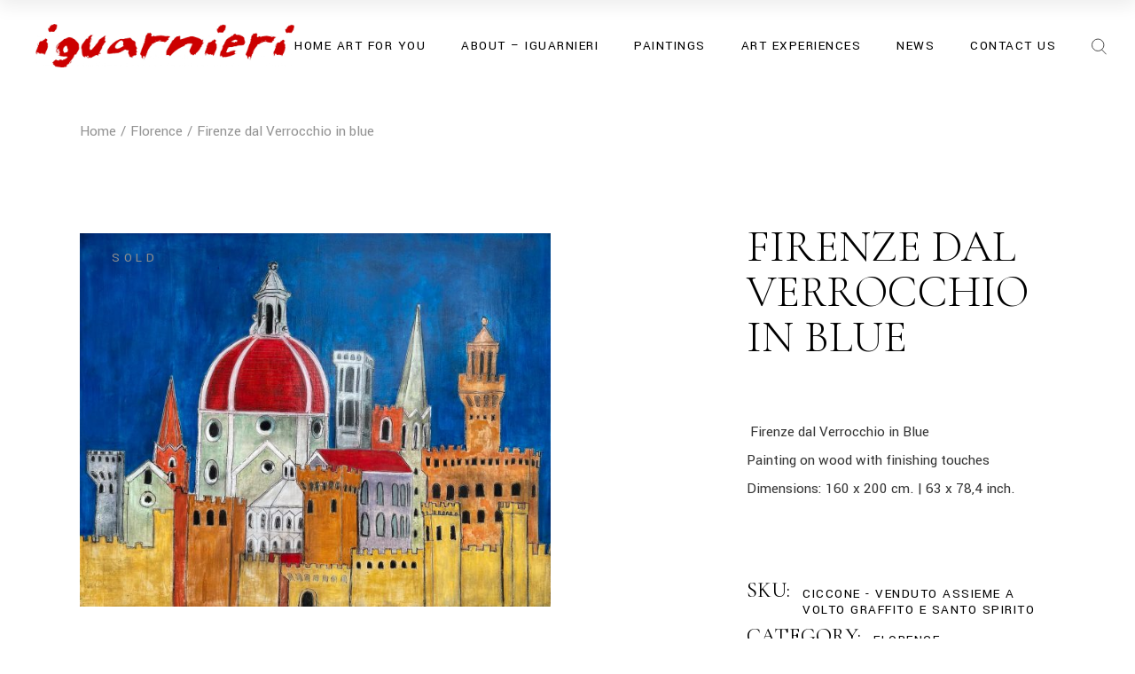

--- FILE ---
content_type: text/html; charset=UTF-8
request_url: https://www.iguarnieri.it/product/firenze-dal-verrocchio-in-blue/
body_size: 21934
content:
<!DOCTYPE html>
<html dir="ltr" lang="it-IT" prefix="og: https://ogp.me/ns#">
<head>
	<meta charset="UTF-8">
	<meta name="viewport" content="width=device-width, initial-scale=1, user-scalable=yes">
	<link rel="profile" href="https://gmpg.org/xfn/11">

	<title>Firenze dal Verrocchio in blue - Art Gallery Studio Iguarnieri</title>
	<style>img:is([sizes="auto" i], [sizes^="auto," i]) { contain-intrinsic-size: 3000px 1500px }</style>
	
		<!-- All in One SEO Pro 4.9.2 - aioseo.com -->
	<meta name="description" content="Firenze dal Verrocchio in Blue Painting on wood with finishing touches Dimensions: 160 x 200 cm. | 63 x 78,4 inch." />
	<meta name="robots" content="max-image-preview:large" />
	<link rel="canonical" href="https://www.iguarnieri.it/product/firenze-dal-verrocchio-in-blue/" />
	<meta name="generator" content="All in One SEO Pro (AIOSEO) 4.9.2" />
		<meta property="og:locale" content="it_IT" />
		<meta property="og:site_name" content="Art Gallery Studio Iguarnieri - original Artworks on sale made by local artist in Florence Italy" />
		<meta property="og:type" content="article" />
		<meta property="og:title" content="Firenze dal Verrocchio in blue - Art Gallery Studio Iguarnieri" />
		<meta property="og:description" content="Firenze dal Verrocchio in Blue Painting on wood with finishing touches Dimensions: 160 x 200 cm. | 63 x 78,4 inch." />
		<meta property="og:url" content="https://www.iguarnieri.it/product/firenze-dal-verrocchio-in-blue/" />
		<meta property="og:image" content="https://www.iguarnieri.it/wp-content/uploads/2022/05/logo-2022.png" />
		<meta property="og:image:secure_url" content="https://www.iguarnieri.it/wp-content/uploads/2022/05/logo-2022.png" />
		<meta property="og:image:width" content="1716" />
		<meta property="og:image:height" content="294" />
		<meta property="article:published_time" content="2021-09-07T10:06:24+00:00" />
		<meta property="article:modified_time" content="2022-06-09T09:15:56+00:00" />
		<meta property="article:publisher" content="https://www.facebook.com/artgallerystudioiguarnieri" />
		<meta name="twitter:card" content="summary_large_image" />
		<meta name="twitter:site" content="@Iguarnieri_it" />
		<meta name="twitter:title" content="Firenze dal Verrocchio in blue - Art Gallery Studio Iguarnieri" />
		<meta name="twitter:description" content="Firenze dal Verrocchio in Blue Painting on wood with finishing touches Dimensions: 160 x 200 cm. | 63 x 78,4 inch." />
		<meta name="twitter:image" content="https://www.iguarnieri.it/wp-content/uploads/2022/05/logo-2022.png" />
		<script type="application/ld+json" class="aioseo-schema">
			{"@context":"https:\/\/schema.org","@graph":[{"@type":"BreadcrumbList","@id":"https:\/\/www.iguarnieri.it\/product\/firenze-dal-verrocchio-in-blue\/#breadcrumblist","itemListElement":[{"@type":"ListItem","@id":"https:\/\/www.iguarnieri.it#listItem","position":1,"name":"Home","item":"https:\/\/www.iguarnieri.it","nextItem":{"@type":"ListItem","@id":"https:\/\/www.iguarnieri.it\/shop\/#listItem","name":"PAINTINGS"}},{"@type":"ListItem","@id":"https:\/\/www.iguarnieri.it\/shop\/#listItem","position":2,"name":"PAINTINGS","item":"https:\/\/www.iguarnieri.it\/shop\/","nextItem":{"@type":"ListItem","@id":"https:\/\/www.iguarnieri.it\/product-category\/florence\/#listItem","name":"Florence"},"previousItem":{"@type":"ListItem","@id":"https:\/\/www.iguarnieri.it#listItem","name":"Home"}},{"@type":"ListItem","@id":"https:\/\/www.iguarnieri.it\/product-category\/florence\/#listItem","position":3,"name":"Florence","item":"https:\/\/www.iguarnieri.it\/product-category\/florence\/","nextItem":{"@type":"ListItem","@id":"https:\/\/www.iguarnieri.it\/product\/firenze-dal-verrocchio-in-blue\/#listItem","name":"Firenze dal Verrocchio in blue"},"previousItem":{"@type":"ListItem","@id":"https:\/\/www.iguarnieri.it\/shop\/#listItem","name":"PAINTINGS"}},{"@type":"ListItem","@id":"https:\/\/www.iguarnieri.it\/product\/firenze-dal-verrocchio-in-blue\/#listItem","position":4,"name":"Firenze dal Verrocchio in blue","previousItem":{"@type":"ListItem","@id":"https:\/\/www.iguarnieri.it\/product-category\/florence\/#listItem","name":"Florence"}}]},{"@type":"ItemPage","@id":"https:\/\/www.iguarnieri.it\/product\/firenze-dal-verrocchio-in-blue\/#itempage","url":"https:\/\/www.iguarnieri.it\/product\/firenze-dal-verrocchio-in-blue\/","name":"Firenze dal Verrocchio in blue - Art Gallery Studio Iguarnieri","description":"Firenze dal Verrocchio in Blue Painting on wood with finishing touches Dimensions: 160 x 200 cm. | 63 x 78,4 inch.","inLanguage":"it-IT","isPartOf":{"@id":"https:\/\/www.iguarnieri.it\/#website"},"breadcrumb":{"@id":"https:\/\/www.iguarnieri.it\/product\/firenze-dal-verrocchio-in-blue\/#breadcrumblist"},"image":{"@type":"ImageObject","url":"https:\/\/www.iguarnieri.it\/wp-content\/uploads\/2021\/07\/iguarnieri-3-2.jpg","@id":"https:\/\/www.iguarnieri.it\/product\/firenze-dal-verrocchio-in-blue\/#mainImage","width":1200,"height":953,"caption":"florence painting"},"primaryImageOfPage":{"@id":"https:\/\/www.iguarnieri.it\/product\/firenze-dal-verrocchio-in-blue\/#mainImage"},"datePublished":"2021-09-07T10:06:24+00:00","dateModified":"2022-06-09T09:15:56+00:00"},{"@type":"Organization","@id":"https:\/\/www.iguarnieri.it\/#organization","name":"Art Gallery Studio Iguarnieri","description":"original Artworks on sale made by local artist in Florence Italy","url":"https:\/\/www.iguarnieri.it\/","telephone":"+393338348277","logo":{"@type":"ImageObject","url":"https:\/\/www.iguarnieri.it\/wp-content\/uploads\/2022\/05\/logo-2022.png","@id":"https:\/\/www.iguarnieri.it\/product\/firenze-dal-verrocchio-in-blue\/#organizationLogo","width":1716,"height":294,"caption":"logo iguarnieri"},"image":{"@id":"https:\/\/www.iguarnieri.it\/product\/firenze-dal-verrocchio-in-blue\/#organizationLogo"},"sameAs":["https:\/\/www.facebook.com\/artgallerystudioiguarnieri","https:\/\/twitter.com\/Iguarnieri_it","https:\/\/www.instagram.com\/iguarnieri.it\/","https:\/\/www.pinterest.it\/iguarnieri\/","https:\/\/www.youtube.com\/@artgallerystudioiguarnieri","https:\/\/www.linkedin.com\/company\/iguarnieri"]},{"@type":"WebPage","@id":"https:\/\/www.iguarnieri.it\/product\/firenze-dal-verrocchio-in-blue\/#webpage","url":"https:\/\/www.iguarnieri.it\/product\/firenze-dal-verrocchio-in-blue\/","name":"Firenze dal Verrocchio in blue - Art Gallery Studio Iguarnieri","description":"Firenze dal Verrocchio in Blue Painting on wood with finishing touches Dimensions: 160 x 200 cm. | 63 x 78,4 inch.","inLanguage":"it-IT","isPartOf":{"@id":"https:\/\/www.iguarnieri.it\/#website"},"breadcrumb":{"@id":"https:\/\/www.iguarnieri.it\/product\/firenze-dal-verrocchio-in-blue\/#breadcrumblist"},"image":{"@type":"ImageObject","url":"https:\/\/www.iguarnieri.it\/wp-content\/uploads\/2021\/07\/iguarnieri-3-2.jpg","@id":"https:\/\/www.iguarnieri.it\/product\/firenze-dal-verrocchio-in-blue\/#mainImage","width":1200,"height":953,"caption":"florence painting"},"primaryImageOfPage":{"@id":"https:\/\/www.iguarnieri.it\/product\/firenze-dal-verrocchio-in-blue\/#mainImage"},"datePublished":"2021-09-07T10:06:24+00:00","dateModified":"2022-06-09T09:15:56+00:00"},{"@type":"WebSite","@id":"https:\/\/www.iguarnieri.it\/#website","url":"https:\/\/www.iguarnieri.it\/","name":"Art Gallery Studio Iguarnieri","description":"original Artworks on sale made by local artist in Florence Italy","inLanguage":"it-IT","publisher":{"@id":"https:\/\/www.iguarnieri.it\/#organization"}}]}
		</script>
		<!-- All in One SEO Pro -->


            <script data-no-defer="1" data-ezscrex="false" data-cfasync="false" data-pagespeed-no-defer data-cookieconsent="ignore">
                var ctPublicFunctions = {"_ajax_nonce":"e2bdfb6600","_rest_nonce":"bef71eed3d","_ajax_url":"\/wp-admin\/admin-ajax.php","_rest_url":"https:\/\/www.iguarnieri.it\/wp-json\/","data__cookies_type":"none","data__ajax_type":"rest","data__bot_detector_enabled":"0","data__frontend_data_log_enabled":1,"cookiePrefix":"","wprocket_detected":false,"host_url":"www.iguarnieri.it","text__ee_click_to_select":"Click to select the whole data","text__ee_original_email":"The complete one is","text__ee_got_it":"Got it","text__ee_blocked":"Blocked","text__ee_cannot_connect":"Cannot connect","text__ee_cannot_decode":"Can not decode email. Unknown reason","text__ee_email_decoder":"CleanTalk email decoder","text__ee_wait_for_decoding":"The magic is on the way!","text__ee_decoding_process":"Please wait a few seconds while we decode the contact data."}
            </script>
        
            <script data-no-defer="1" data-ezscrex="false" data-cfasync="false" data-pagespeed-no-defer data-cookieconsent="ignore">
                var ctPublic = {"_ajax_nonce":"e2bdfb6600","settings__forms__check_internal":"0","settings__forms__check_external":"0","settings__forms__force_protection":"0","settings__forms__search_test":"1","settings__forms__wc_add_to_cart":"0","settings__data__bot_detector_enabled":"0","settings__sfw__anti_crawler":0,"blog_home":"https:\/\/www.iguarnieri.it\/","pixel__setting":"0","pixel__enabled":false,"pixel__url":null,"data__email_check_before_post":"1","data__email_check_exist_post":"0","data__cookies_type":"none","data__key_is_ok":true,"data__visible_fields_required":true,"wl_brandname":"Anti-Spam by CleanTalk","wl_brandname_short":"CleanTalk","ct_checkjs_key":"8ed9d6902f24eb9e0b586e9228121c80a488604bea0426db4a7c277e86cfdbfa","emailEncoderPassKey":"c7940153dc14d94c355b7031c253fe44","bot_detector_forms_excluded":"W10=","advancedCacheExists":true,"varnishCacheExists":false,"wc_ajax_add_to_cart":true}
            </script>
        <link rel='dns-prefetch' href='//www.iguarnieri.it' />
<link rel='dns-prefetch' href='//fonts.googleapis.com' />
<link rel="alternate" type="application/rss+xml" title="Art Gallery Studio Iguarnieri &raquo; Feed" href="https://www.iguarnieri.it/feed/" />
<link rel="alternate" type="application/rss+xml" title="Art Gallery Studio Iguarnieri &raquo; Feed dei commenti" href="https://www.iguarnieri.it/comments/feed/" />
<script type="text/javascript">
/* <![CDATA[ */
window._wpemojiSettings = {"baseUrl":"https:\/\/s.w.org\/images\/core\/emoji\/16.0.1\/72x72\/","ext":".png","svgUrl":"https:\/\/s.w.org\/images\/core\/emoji\/16.0.1\/svg\/","svgExt":".svg","source":{"concatemoji":"https:\/\/www.iguarnieri.it\/wp-includes\/js\/wp-emoji-release.min.js?ver=6.8.3"}};
/*! This file is auto-generated */
!function(s,n){var o,i,e;function c(e){try{var t={supportTests:e,timestamp:(new Date).valueOf()};sessionStorage.setItem(o,JSON.stringify(t))}catch(e){}}function p(e,t,n){e.clearRect(0,0,e.canvas.width,e.canvas.height),e.fillText(t,0,0);var t=new Uint32Array(e.getImageData(0,0,e.canvas.width,e.canvas.height).data),a=(e.clearRect(0,0,e.canvas.width,e.canvas.height),e.fillText(n,0,0),new Uint32Array(e.getImageData(0,0,e.canvas.width,e.canvas.height).data));return t.every(function(e,t){return e===a[t]})}function u(e,t){e.clearRect(0,0,e.canvas.width,e.canvas.height),e.fillText(t,0,0);for(var n=e.getImageData(16,16,1,1),a=0;a<n.data.length;a++)if(0!==n.data[a])return!1;return!0}function f(e,t,n,a){switch(t){case"flag":return n(e,"\ud83c\udff3\ufe0f\u200d\u26a7\ufe0f","\ud83c\udff3\ufe0f\u200b\u26a7\ufe0f")?!1:!n(e,"\ud83c\udde8\ud83c\uddf6","\ud83c\udde8\u200b\ud83c\uddf6")&&!n(e,"\ud83c\udff4\udb40\udc67\udb40\udc62\udb40\udc65\udb40\udc6e\udb40\udc67\udb40\udc7f","\ud83c\udff4\u200b\udb40\udc67\u200b\udb40\udc62\u200b\udb40\udc65\u200b\udb40\udc6e\u200b\udb40\udc67\u200b\udb40\udc7f");case"emoji":return!a(e,"\ud83e\udedf")}return!1}function g(e,t,n,a){var r="undefined"!=typeof WorkerGlobalScope&&self instanceof WorkerGlobalScope?new OffscreenCanvas(300,150):s.createElement("canvas"),o=r.getContext("2d",{willReadFrequently:!0}),i=(o.textBaseline="top",o.font="600 32px Arial",{});return e.forEach(function(e){i[e]=t(o,e,n,a)}),i}function t(e){var t=s.createElement("script");t.src=e,t.defer=!0,s.head.appendChild(t)}"undefined"!=typeof Promise&&(o="wpEmojiSettingsSupports",i=["flag","emoji"],n.supports={everything:!0,everythingExceptFlag:!0},e=new Promise(function(e){s.addEventListener("DOMContentLoaded",e,{once:!0})}),new Promise(function(t){var n=function(){try{var e=JSON.parse(sessionStorage.getItem(o));if("object"==typeof e&&"number"==typeof e.timestamp&&(new Date).valueOf()<e.timestamp+604800&&"object"==typeof e.supportTests)return e.supportTests}catch(e){}return null}();if(!n){if("undefined"!=typeof Worker&&"undefined"!=typeof OffscreenCanvas&&"undefined"!=typeof URL&&URL.createObjectURL&&"undefined"!=typeof Blob)try{var e="postMessage("+g.toString()+"("+[JSON.stringify(i),f.toString(),p.toString(),u.toString()].join(",")+"));",a=new Blob([e],{type:"text/javascript"}),r=new Worker(URL.createObjectURL(a),{name:"wpTestEmojiSupports"});return void(r.onmessage=function(e){c(n=e.data),r.terminate(),t(n)})}catch(e){}c(n=g(i,f,p,u))}t(n)}).then(function(e){for(var t in e)n.supports[t]=e[t],n.supports.everything=n.supports.everything&&n.supports[t],"flag"!==t&&(n.supports.everythingExceptFlag=n.supports.everythingExceptFlag&&n.supports[t]);n.supports.everythingExceptFlag=n.supports.everythingExceptFlag&&!n.supports.flag,n.DOMReady=!1,n.readyCallback=function(){n.DOMReady=!0}}).then(function(){return e}).then(function(){var e;n.supports.everything||(n.readyCallback(),(e=n.source||{}).concatemoji?t(e.concatemoji):e.wpemoji&&e.twemoji&&(t(e.twemoji),t(e.wpemoji)))}))}((window,document),window._wpemojiSettings);
/* ]]> */
</script>
<link rel='stylesheet' id='dripicons-css' href='https://www.iguarnieri.it/wp-content/plugins/valeska-core/inc/icons/dripicons/assets/css/dripicons.min.css?ver=6.8.3' type='text/css' media='all' />
<link rel='stylesheet' id='elegant-icons-css' href='https://www.iguarnieri.it/wp-content/plugins/valeska-core/inc/icons/elegant-icons/assets/css/elegant-icons.min.css?ver=6.8.3' type='text/css' media='all' />
<link rel='stylesheet' id='font-awesome-css' href='https://www.iguarnieri.it/wp-content/plugins/valeska-core/inc/icons/font-awesome/assets/css/all.min.css?ver=6.8.3' type='text/css' media='all' />
<link rel='stylesheet' id='ionicons-css' href='https://www.iguarnieri.it/wp-content/plugins/valeska-core/inc/icons/ionicons/assets/css/ionicons.min.css?ver=6.8.3' type='text/css' media='all' />
<link rel='stylesheet' id='linea-icons-css' href='https://www.iguarnieri.it/wp-content/plugins/valeska-core/inc/icons/linea-icons/assets/css/linea-icons.min.css?ver=6.8.3' type='text/css' media='all' />
<link rel='stylesheet' id='linear-icons-css' href='https://www.iguarnieri.it/wp-content/plugins/valeska-core/inc/icons/linear-icons/assets/css/linear-icons.min.css?ver=6.8.3' type='text/css' media='all' />
<link rel='stylesheet' id='material-icons-css' href='https://fonts.googleapis.com/icon?family=Material+Icons&#038;ver=6.8.3' type='text/css' media='all' />
<link rel='stylesheet' id='simple-line-icons-css' href='https://www.iguarnieri.it/wp-content/plugins/valeska-core/inc/icons/simple-line-icons/assets/css/simple-line-icons.min.css?ver=6.8.3' type='text/css' media='all' />
<style id='wp-emoji-styles-inline-css' type='text/css'>

	img.wp-smiley, img.emoji {
		display: inline !important;
		border: none !important;
		box-shadow: none !important;
		height: 1em !important;
		width: 1em !important;
		margin: 0 0.07em !important;
		vertical-align: -0.1em !important;
		background: none !important;
		padding: 0 !important;
	}
</style>
<link rel='stylesheet' id='wp-block-library-css' href='https://www.iguarnieri.it/wp-includes/css/dist/block-library/style.min.css?ver=6.8.3' type='text/css' media='all' />
<style id='classic-theme-styles-inline-css' type='text/css'>
/*! This file is auto-generated */
.wp-block-button__link{color:#fff;background-color:#32373c;border-radius:9999px;box-shadow:none;text-decoration:none;padding:calc(.667em + 2px) calc(1.333em + 2px);font-size:1.125em}.wp-block-file__button{background:#32373c;color:#fff;text-decoration:none}
</style>
<link rel='stylesheet' id='aioseo/css/src/vue/standalone/blocks/table-of-contents/global.scss-css' href='https://www.iguarnieri.it/wp-content/plugins/all-in-one-seo-pack-pro/dist/Pro/assets/css/table-of-contents/global.e90f6d47.css?ver=4.9.2' type='text/css' media='all' />
<link rel='stylesheet' id='aioseo/css/src/vue/standalone/blocks/pro/recipe/global.scss-css' href='https://www.iguarnieri.it/wp-content/plugins/all-in-one-seo-pack-pro/dist/Pro/assets/css/recipe/global.67a3275f.css?ver=4.9.2' type='text/css' media='all' />
<link rel='stylesheet' id='aioseo/css/src/vue/standalone/blocks/pro/product/global.scss-css' href='https://www.iguarnieri.it/wp-content/plugins/all-in-one-seo-pack-pro/dist/Pro/assets/css/product/global.61066cfb.css?ver=4.9.2' type='text/css' media='all' />
<style id='global-styles-inline-css' type='text/css'>
:root{--wp--preset--aspect-ratio--square: 1;--wp--preset--aspect-ratio--4-3: 4/3;--wp--preset--aspect-ratio--3-4: 3/4;--wp--preset--aspect-ratio--3-2: 3/2;--wp--preset--aspect-ratio--2-3: 2/3;--wp--preset--aspect-ratio--16-9: 16/9;--wp--preset--aspect-ratio--9-16: 9/16;--wp--preset--color--black: #000000;--wp--preset--color--cyan-bluish-gray: #abb8c3;--wp--preset--color--white: #ffffff;--wp--preset--color--pale-pink: #f78da7;--wp--preset--color--vivid-red: #cf2e2e;--wp--preset--color--luminous-vivid-orange: #ff6900;--wp--preset--color--luminous-vivid-amber: #fcb900;--wp--preset--color--light-green-cyan: #7bdcb5;--wp--preset--color--vivid-green-cyan: #00d084;--wp--preset--color--pale-cyan-blue: #8ed1fc;--wp--preset--color--vivid-cyan-blue: #0693e3;--wp--preset--color--vivid-purple: #9b51e0;--wp--preset--gradient--vivid-cyan-blue-to-vivid-purple: linear-gradient(135deg,rgba(6,147,227,1) 0%,rgb(155,81,224) 100%);--wp--preset--gradient--light-green-cyan-to-vivid-green-cyan: linear-gradient(135deg,rgb(122,220,180) 0%,rgb(0,208,130) 100%);--wp--preset--gradient--luminous-vivid-amber-to-luminous-vivid-orange: linear-gradient(135deg,rgba(252,185,0,1) 0%,rgba(255,105,0,1) 100%);--wp--preset--gradient--luminous-vivid-orange-to-vivid-red: linear-gradient(135deg,rgba(255,105,0,1) 0%,rgb(207,46,46) 100%);--wp--preset--gradient--very-light-gray-to-cyan-bluish-gray: linear-gradient(135deg,rgb(238,238,238) 0%,rgb(169,184,195) 100%);--wp--preset--gradient--cool-to-warm-spectrum: linear-gradient(135deg,rgb(74,234,220) 0%,rgb(151,120,209) 20%,rgb(207,42,186) 40%,rgb(238,44,130) 60%,rgb(251,105,98) 80%,rgb(254,248,76) 100%);--wp--preset--gradient--blush-light-purple: linear-gradient(135deg,rgb(255,206,236) 0%,rgb(152,150,240) 100%);--wp--preset--gradient--blush-bordeaux: linear-gradient(135deg,rgb(254,205,165) 0%,rgb(254,45,45) 50%,rgb(107,0,62) 100%);--wp--preset--gradient--luminous-dusk: linear-gradient(135deg,rgb(255,203,112) 0%,rgb(199,81,192) 50%,rgb(65,88,208) 100%);--wp--preset--gradient--pale-ocean: linear-gradient(135deg,rgb(255,245,203) 0%,rgb(182,227,212) 50%,rgb(51,167,181) 100%);--wp--preset--gradient--electric-grass: linear-gradient(135deg,rgb(202,248,128) 0%,rgb(113,206,126) 100%);--wp--preset--gradient--midnight: linear-gradient(135deg,rgb(2,3,129) 0%,rgb(40,116,252) 100%);--wp--preset--font-size--small: 13px;--wp--preset--font-size--medium: 20px;--wp--preset--font-size--large: 36px;--wp--preset--font-size--x-large: 42px;--wp--preset--spacing--20: 0.44rem;--wp--preset--spacing--30: 0.67rem;--wp--preset--spacing--40: 1rem;--wp--preset--spacing--50: 1.5rem;--wp--preset--spacing--60: 2.25rem;--wp--preset--spacing--70: 3.38rem;--wp--preset--spacing--80: 5.06rem;--wp--preset--shadow--natural: 6px 6px 9px rgba(0, 0, 0, 0.2);--wp--preset--shadow--deep: 12px 12px 50px rgba(0, 0, 0, 0.4);--wp--preset--shadow--sharp: 6px 6px 0px rgba(0, 0, 0, 0.2);--wp--preset--shadow--outlined: 6px 6px 0px -3px rgba(255, 255, 255, 1), 6px 6px rgba(0, 0, 0, 1);--wp--preset--shadow--crisp: 6px 6px 0px rgba(0, 0, 0, 1);}:where(.is-layout-flex){gap: 0.5em;}:where(.is-layout-grid){gap: 0.5em;}body .is-layout-flex{display: flex;}.is-layout-flex{flex-wrap: wrap;align-items: center;}.is-layout-flex > :is(*, div){margin: 0;}body .is-layout-grid{display: grid;}.is-layout-grid > :is(*, div){margin: 0;}:where(.wp-block-columns.is-layout-flex){gap: 2em;}:where(.wp-block-columns.is-layout-grid){gap: 2em;}:where(.wp-block-post-template.is-layout-flex){gap: 1.25em;}:where(.wp-block-post-template.is-layout-grid){gap: 1.25em;}.has-black-color{color: var(--wp--preset--color--black) !important;}.has-cyan-bluish-gray-color{color: var(--wp--preset--color--cyan-bluish-gray) !important;}.has-white-color{color: var(--wp--preset--color--white) !important;}.has-pale-pink-color{color: var(--wp--preset--color--pale-pink) !important;}.has-vivid-red-color{color: var(--wp--preset--color--vivid-red) !important;}.has-luminous-vivid-orange-color{color: var(--wp--preset--color--luminous-vivid-orange) !important;}.has-luminous-vivid-amber-color{color: var(--wp--preset--color--luminous-vivid-amber) !important;}.has-light-green-cyan-color{color: var(--wp--preset--color--light-green-cyan) !important;}.has-vivid-green-cyan-color{color: var(--wp--preset--color--vivid-green-cyan) !important;}.has-pale-cyan-blue-color{color: var(--wp--preset--color--pale-cyan-blue) !important;}.has-vivid-cyan-blue-color{color: var(--wp--preset--color--vivid-cyan-blue) !important;}.has-vivid-purple-color{color: var(--wp--preset--color--vivid-purple) !important;}.has-black-background-color{background-color: var(--wp--preset--color--black) !important;}.has-cyan-bluish-gray-background-color{background-color: var(--wp--preset--color--cyan-bluish-gray) !important;}.has-white-background-color{background-color: var(--wp--preset--color--white) !important;}.has-pale-pink-background-color{background-color: var(--wp--preset--color--pale-pink) !important;}.has-vivid-red-background-color{background-color: var(--wp--preset--color--vivid-red) !important;}.has-luminous-vivid-orange-background-color{background-color: var(--wp--preset--color--luminous-vivid-orange) !important;}.has-luminous-vivid-amber-background-color{background-color: var(--wp--preset--color--luminous-vivid-amber) !important;}.has-light-green-cyan-background-color{background-color: var(--wp--preset--color--light-green-cyan) !important;}.has-vivid-green-cyan-background-color{background-color: var(--wp--preset--color--vivid-green-cyan) !important;}.has-pale-cyan-blue-background-color{background-color: var(--wp--preset--color--pale-cyan-blue) !important;}.has-vivid-cyan-blue-background-color{background-color: var(--wp--preset--color--vivid-cyan-blue) !important;}.has-vivid-purple-background-color{background-color: var(--wp--preset--color--vivid-purple) !important;}.has-black-border-color{border-color: var(--wp--preset--color--black) !important;}.has-cyan-bluish-gray-border-color{border-color: var(--wp--preset--color--cyan-bluish-gray) !important;}.has-white-border-color{border-color: var(--wp--preset--color--white) !important;}.has-pale-pink-border-color{border-color: var(--wp--preset--color--pale-pink) !important;}.has-vivid-red-border-color{border-color: var(--wp--preset--color--vivid-red) !important;}.has-luminous-vivid-orange-border-color{border-color: var(--wp--preset--color--luminous-vivid-orange) !important;}.has-luminous-vivid-amber-border-color{border-color: var(--wp--preset--color--luminous-vivid-amber) !important;}.has-light-green-cyan-border-color{border-color: var(--wp--preset--color--light-green-cyan) !important;}.has-vivid-green-cyan-border-color{border-color: var(--wp--preset--color--vivid-green-cyan) !important;}.has-pale-cyan-blue-border-color{border-color: var(--wp--preset--color--pale-cyan-blue) !important;}.has-vivid-cyan-blue-border-color{border-color: var(--wp--preset--color--vivid-cyan-blue) !important;}.has-vivid-purple-border-color{border-color: var(--wp--preset--color--vivid-purple) !important;}.has-vivid-cyan-blue-to-vivid-purple-gradient-background{background: var(--wp--preset--gradient--vivid-cyan-blue-to-vivid-purple) !important;}.has-light-green-cyan-to-vivid-green-cyan-gradient-background{background: var(--wp--preset--gradient--light-green-cyan-to-vivid-green-cyan) !important;}.has-luminous-vivid-amber-to-luminous-vivid-orange-gradient-background{background: var(--wp--preset--gradient--luminous-vivid-amber-to-luminous-vivid-orange) !important;}.has-luminous-vivid-orange-to-vivid-red-gradient-background{background: var(--wp--preset--gradient--luminous-vivid-orange-to-vivid-red) !important;}.has-very-light-gray-to-cyan-bluish-gray-gradient-background{background: var(--wp--preset--gradient--very-light-gray-to-cyan-bluish-gray) !important;}.has-cool-to-warm-spectrum-gradient-background{background: var(--wp--preset--gradient--cool-to-warm-spectrum) !important;}.has-blush-light-purple-gradient-background{background: var(--wp--preset--gradient--blush-light-purple) !important;}.has-blush-bordeaux-gradient-background{background: var(--wp--preset--gradient--blush-bordeaux) !important;}.has-luminous-dusk-gradient-background{background: var(--wp--preset--gradient--luminous-dusk) !important;}.has-pale-ocean-gradient-background{background: var(--wp--preset--gradient--pale-ocean) !important;}.has-electric-grass-gradient-background{background: var(--wp--preset--gradient--electric-grass) !important;}.has-midnight-gradient-background{background: var(--wp--preset--gradient--midnight) !important;}.has-small-font-size{font-size: var(--wp--preset--font-size--small) !important;}.has-medium-font-size{font-size: var(--wp--preset--font-size--medium) !important;}.has-large-font-size{font-size: var(--wp--preset--font-size--large) !important;}.has-x-large-font-size{font-size: var(--wp--preset--font-size--x-large) !important;}
:where(.wp-block-post-template.is-layout-flex){gap: 1.25em;}:where(.wp-block-post-template.is-layout-grid){gap: 1.25em;}
:where(.wp-block-columns.is-layout-flex){gap: 2em;}:where(.wp-block-columns.is-layout-grid){gap: 2em;}
:root :where(.wp-block-pullquote){font-size: 1.5em;line-height: 1.6;}
</style>
<link rel='stylesheet' id='cleantalk-public-css-css' href='https://www.iguarnieri.it/wp-content/plugins/cleantalk-spam-protect/css/cleantalk-public.min.css?ver=6.69.2_1765798124' type='text/css' media='all' />
<link rel='stylesheet' id='cleantalk-email-decoder-css-css' href='https://www.iguarnieri.it/wp-content/plugins/cleantalk-spam-protect/css/cleantalk-email-decoder.min.css?ver=6.69.2_1765798124' type='text/css' media='all' />
<link rel='stylesheet' id='contact-form-7-css' href='https://www.iguarnieri.it/wp-content/plugins/contact-form-7/includes/css/styles.css?ver=6.1.4' type='text/css' media='all' />
<link rel='stylesheet' id='ct.sizeguide.css-css' href='https://www.iguarnieri.it/wp-content/plugins/sizeguide/assets/css/ct.sizeguide.css?ver=6.8.3' type='text/css' media='all' />
<link rel='stylesheet' id='ct.sizeguide.style.css-css' href='https://www.iguarnieri.it/wp-content/plugins/sizeguide/assets//css/ct.sizeguide.style2.css?ver=6.8.3' type='text/css' media='all' />
<link rel='stylesheet' id='magnific.popup.css-css' href='https://www.iguarnieri.it/wp-content/plugins/sizeguide/assets/css/magnific.popup.css?ver=6.8.3' type='text/css' media='all' />
<style id='woocommerce-inline-inline-css' type='text/css'>
.woocommerce form .form-row .required { visibility: visible; }
</style>
<link rel='stylesheet' id='perfect-scrollbar-css' href='https://www.iguarnieri.it/wp-content/plugins/valeska-core/assets/plugins/perfect-scrollbar/perfect-scrollbar.css?ver=6.8.3' type='text/css' media='all' />
<link rel='stylesheet' id='swiper-css' href='https://www.iguarnieri.it/wp-content/plugins/elementor/assets/lib/swiper/v8/css/swiper.min.css?ver=8.4.5' type='text/css' media='all' />
<link rel='stylesheet' id='valeska-main-css' href='https://www.iguarnieri.it/wp-content/themes/valeska/assets/css/main.min.css?ver=6.8.3' type='text/css' media='all' />
<link rel='stylesheet' id='valeska-core-style-css' href='https://www.iguarnieri.it/wp-content/plugins/valeska-core/assets/css/valeska-core.min.css?ver=6.8.3' type='text/css' media='all' />
<link rel='stylesheet' id='magnific-popup-css' href='https://www.iguarnieri.it/wp-content/plugins/valeska-core/assets/plugins/magnific-popup/magnific-popup.css?ver=6.8.3' type='text/css' media='all' />
<link rel='stylesheet' id='gateway-css' href='https://www.iguarnieri.it/wp-content/plugins/woocommerce-paypal-payments/modules/ppcp-button/assets/css/gateway.css?ver=3.3.1' type='text/css' media='all' />
<link rel='stylesheet' id='valeska-google-fonts-css' href='https://fonts.googleapis.com/css?family=Yantramanav%3A300%2C300i%2C400%2C500%2C600%2C700%7CCormorant+Garamond%3A300%2C300i%2C400%2C500%2C600%2C700&#038;subset=latin-ext&#038;display=swap&#038;ver=1.0.0' type='text/css' media='all' />
<link rel='stylesheet' id='valeska-style-css' href='https://www.iguarnieri.it/wp-content/themes/valeska/style.css?ver=6.8.3' type='text/css' media='all' />
<style id='valeska-style-inline-css' type='text/css'>
#qodef-page-footer-top-area-inner { background-image: url(https://www.iguarnieri.it/wp-content/uploads/2018/08/Iguarnieri-LOGO-Rosso-e1534505168186.png);}#qodef-top-area { background-color: #000000;}#qodef-top-area-inner { height: 44px;padding-left: 310px;padding-right: 310px;}#qodef-page-header .qodef-header-logo-link.qodef-source--textual { font-size: 25px;font-weight: 700;}#qodef-page-mobile-header .qodef-mobile-header-logo-link { height: 16px;}#qodef-page-mobile-header .qodef-mobile-header-logo-link.qodef-source--textual { font-size: 25px;font-weight: 700;}.qodef-header--standard #qodef-page-header { height: 103px;}
</style>
<script type="text/javascript" src="https://www.iguarnieri.it/wp-content/plugins/cleantalk-spam-protect/js/apbct-public-bundle_gathering.min.js?ver=6.69.2_1765798124" id="apbct-public-bundle_gathering.min-js-js"></script>
<script type="text/javascript" src="https://www.iguarnieri.it/wp-includes/js/jquery/jquery.min.js?ver=3.7.1" id="jquery-core-js"></script>
<script type="text/javascript" src="https://www.iguarnieri.it/wp-includes/js/jquery/jquery-migrate.min.js?ver=3.4.1" id="jquery-migrate-js"></script>
<script type="text/javascript" src="//www.iguarnieri.it/wp-content/plugins/revslider/sr6/assets/js/rbtools.min.js?ver=6.7.40" async id="tp-tools-js"></script>
<script type="text/javascript" src="//www.iguarnieri.it/wp-content/plugins/revslider/sr6/assets/js/rs6.min.js?ver=6.7.40" async id="revmin-js"></script>
<script type="text/javascript" src="https://www.iguarnieri.it/wp-content/plugins/sizeguide/assets/js/magnific.popup.js?ver=6.8.3" id="magnific.popup.js-js"></script>
<script type="text/javascript" src="https://www.iguarnieri.it/wp-content/plugins/sizeguide/assets/js/ct.sg.front.js?ver=6.8.3" id="ct.sg.front.js-js"></script>
<script type="text/javascript" src="https://www.iguarnieri.it/wp-content/plugins/woocommerce/assets/js/jquery-blockui/jquery.blockUI.min.js?ver=2.7.0-wc.10.4.3" id="wc-jquery-blockui-js" defer="defer" data-wp-strategy="defer"></script>
<script type="text/javascript" id="wc-add-to-cart-js-extra">
/* <![CDATA[ */
var wc_add_to_cart_params = {"ajax_url":"\/wp-admin\/admin-ajax.php","wc_ajax_url":"\/?wc-ajax=%%endpoint%%","i18n_view_cart":"Visualizza carrello","cart_url":"https:\/\/www.iguarnieri.it\/cart\/","is_cart":"","cart_redirect_after_add":"yes"};
/* ]]> */
</script>
<script type="text/javascript" src="https://www.iguarnieri.it/wp-content/plugins/woocommerce/assets/js/frontend/add-to-cart.min.js?ver=10.4.3" id="wc-add-to-cart-js" defer="defer" data-wp-strategy="defer"></script>
<script type="text/javascript" src="https://www.iguarnieri.it/wp-content/plugins/woocommerce/assets/js/zoom/jquery.zoom.min.js?ver=1.7.21-wc.10.4.3" id="wc-zoom-js" defer="defer" data-wp-strategy="defer"></script>
<script type="text/javascript" id="wc-single-product-js-extra">
/* <![CDATA[ */
var wc_single_product_params = {"i18n_required_rating_text":"Seleziona una valutazione","i18n_rating_options":["1 stella su 5","2 stelle su 5","3 stelle su 5","4 stelle su 5","5 stelle su 5"],"i18n_product_gallery_trigger_text":"Visualizza la galleria di immagini a schermo intero","review_rating_required":"no","flexslider":{"rtl":false,"animation":"slide","smoothHeight":true,"directionNav":false,"controlNav":"thumbnails","slideshow":false,"animationSpeed":500,"animationLoop":false,"allowOneSlide":false},"zoom_enabled":"1","zoom_options":[],"photoswipe_enabled":"","photoswipe_options":{"shareEl":false,"closeOnScroll":false,"history":false,"hideAnimationDuration":0,"showAnimationDuration":0},"flexslider_enabled":""};
/* ]]> */
</script>
<script type="text/javascript" src="https://www.iguarnieri.it/wp-content/plugins/woocommerce/assets/js/frontend/single-product.min.js?ver=10.4.3" id="wc-single-product-js" defer="defer" data-wp-strategy="defer"></script>
<script type="text/javascript" src="https://www.iguarnieri.it/wp-content/plugins/woocommerce/assets/js/js-cookie/js.cookie.min.js?ver=2.1.4-wc.10.4.3" id="wc-js-cookie-js" defer="defer" data-wp-strategy="defer"></script>
<script type="text/javascript" id="woocommerce-js-extra">
/* <![CDATA[ */
var woocommerce_params = {"ajax_url":"\/wp-admin\/admin-ajax.php","wc_ajax_url":"\/?wc-ajax=%%endpoint%%","i18n_password_show":"Mostra password","i18n_password_hide":"Nascondi password"};
/* ]]> */
</script>
<script type="text/javascript" src="https://www.iguarnieri.it/wp-content/plugins/woocommerce/assets/js/frontend/woocommerce.min.js?ver=10.4.3" id="woocommerce-js" defer="defer" data-wp-strategy="defer"></script>
<script type="text/javascript" src="https://www.iguarnieri.it/wp-content/plugins/woocommerce/assets/js/select2/select2.full.min.js?ver=4.0.3-wc.10.4.3" id="wc-select2-js" defer="defer" data-wp-strategy="defer"></script>
<link rel="https://api.w.org/" href="https://www.iguarnieri.it/wp-json/" /><link rel="alternate" title="JSON" type="application/json" href="https://www.iguarnieri.it/wp-json/wp/v2/product/16340" /><link rel="EditURI" type="application/rsd+xml" title="RSD" href="https://www.iguarnieri.it/xmlrpc.php?rsd" />
<meta name="generator" content="WordPress 6.8.3" />
<meta name="generator" content="WooCommerce 10.4.3" />
<link rel='shortlink' href='https://www.iguarnieri.it/?p=16340' />
<link rel="alternate" title="oEmbed (JSON)" type="application/json+oembed" href="https://www.iguarnieri.it/wp-json/oembed/1.0/embed?url=https%3A%2F%2Fwww.iguarnieri.it%2Fproduct%2Ffirenze-dal-verrocchio-in-blue%2F" />
<link rel="alternate" title="oEmbed (XML)" type="text/xml+oembed" href="https://www.iguarnieri.it/wp-json/oembed/1.0/embed?url=https%3A%2F%2Fwww.iguarnieri.it%2Fproduct%2Ffirenze-dal-verrocchio-in-blue%2F&#038;format=xml" />
	<noscript><style>.woocommerce-product-gallery{ opacity: 1 !important; }</style></noscript>
	<meta name="generator" content="Elementor 3.33.4; features: additional_custom_breakpoints; settings: css_print_method-external, google_font-enabled, font_display-auto">
			<style>
				.e-con.e-parent:nth-of-type(n+4):not(.e-lazyloaded):not(.e-no-lazyload),
				.e-con.e-parent:nth-of-type(n+4):not(.e-lazyloaded):not(.e-no-lazyload) * {
					background-image: none !important;
				}
				@media screen and (max-height: 1024px) {
					.e-con.e-parent:nth-of-type(n+3):not(.e-lazyloaded):not(.e-no-lazyload),
					.e-con.e-parent:nth-of-type(n+3):not(.e-lazyloaded):not(.e-no-lazyload) * {
						background-image: none !important;
					}
				}
				@media screen and (max-height: 640px) {
					.e-con.e-parent:nth-of-type(n+2):not(.e-lazyloaded):not(.e-no-lazyload),
					.e-con.e-parent:nth-of-type(n+2):not(.e-lazyloaded):not(.e-no-lazyload) * {
						background-image: none !important;
					}
				}
			</style>
			<meta name="generator" content="Powered by Slider Revolution 6.7.40 - responsive, Mobile-Friendly Slider Plugin for WordPress with comfortable drag and drop interface." />
<link rel="icon" href="https://www.iguarnieri.it/wp-content/uploads/2017/11/Duomo-in-3d-60x60.jpg" sizes="32x32" />
<link rel="icon" href="https://www.iguarnieri.it/wp-content/uploads/2017/11/Duomo-in-3d-450x450.jpg" sizes="192x192" />
<link rel="apple-touch-icon" href="https://www.iguarnieri.it/wp-content/uploads/2017/11/Duomo-in-3d-450x450.jpg" />
<meta name="msapplication-TileImage" content="https://www.iguarnieri.it/wp-content/uploads/2017/11/Duomo-in-3d-450x450.jpg" />
<script>function setREVStartSize(e){
			//window.requestAnimationFrame(function() {
				window.RSIW = window.RSIW===undefined ? window.innerWidth : window.RSIW;
				window.RSIH = window.RSIH===undefined ? window.innerHeight : window.RSIH;
				try {
					var pw = document.getElementById(e.c).parentNode.offsetWidth,
						newh;
					pw = pw===0 || isNaN(pw) || (e.l=="fullwidth" || e.layout=="fullwidth") ? window.RSIW : pw;
					e.tabw = e.tabw===undefined ? 0 : parseInt(e.tabw);
					e.thumbw = e.thumbw===undefined ? 0 : parseInt(e.thumbw);
					e.tabh = e.tabh===undefined ? 0 : parseInt(e.tabh);
					e.thumbh = e.thumbh===undefined ? 0 : parseInt(e.thumbh);
					e.tabhide = e.tabhide===undefined ? 0 : parseInt(e.tabhide);
					e.thumbhide = e.thumbhide===undefined ? 0 : parseInt(e.thumbhide);
					e.mh = e.mh===undefined || e.mh=="" || e.mh==="auto" ? 0 : parseInt(e.mh,0);
					if(e.layout==="fullscreen" || e.l==="fullscreen")
						newh = Math.max(e.mh,window.RSIH);
					else{
						e.gw = Array.isArray(e.gw) ? e.gw : [e.gw];
						for (var i in e.rl) if (e.gw[i]===undefined || e.gw[i]===0) e.gw[i] = e.gw[i-1];
						e.gh = e.el===undefined || e.el==="" || (Array.isArray(e.el) && e.el.length==0)? e.gh : e.el;
						e.gh = Array.isArray(e.gh) ? e.gh : [e.gh];
						for (var i in e.rl) if (e.gh[i]===undefined || e.gh[i]===0) e.gh[i] = e.gh[i-1];
											
						var nl = new Array(e.rl.length),
							ix = 0,
							sl;
						e.tabw = e.tabhide>=pw ? 0 : e.tabw;
						e.thumbw = e.thumbhide>=pw ? 0 : e.thumbw;
						e.tabh = e.tabhide>=pw ? 0 : e.tabh;
						e.thumbh = e.thumbhide>=pw ? 0 : e.thumbh;
						for (var i in e.rl) nl[i] = e.rl[i]<window.RSIW ? 0 : e.rl[i];
						sl = nl[0];
						for (var i in nl) if (sl>nl[i] && nl[i]>0) { sl = nl[i]; ix=i;}
						var m = pw>(e.gw[ix]+e.tabw+e.thumbw) ? 1 : (pw-(e.tabw+e.thumbw)) / (e.gw[ix]);
						newh =  (e.gh[ix] * m) + (e.tabh + e.thumbh);
					}
					var el = document.getElementById(e.c);
					if (el!==null && el) el.style.height = newh+"px";
					el = document.getElementById(e.c+"_wrapper");
					if (el!==null && el) {
						el.style.height = newh+"px";
						el.style.display = "block";
					}
				} catch(e){
					console.log("Failure at Presize of Slider:" + e)
				}
			//});
		  };</script>
		<style type="text/css" id="wp-custom-css">
			#qodef-woo-page.qodef--single .woocommerce-product-gallery .woocommerce-product-gallery__wrapper, #yith-quick-view-content.single-product .woocommerce-product-gallery .woocommerce-product-gallery__wrapper {
     position: relative;
     margin: 0 -8px;
}
 #qodef-woo-page.qodef--single .woocommerce-product-gallery .woocommerce-product-gallery__wrapper a, #qodef-woo-page.qodef--single .woocommerce-product-gallery .woocommerce-product-gallery__wrapper img, #yith-quick-view-content.single-product .woocommerce-product-gallery .woocommerce-product-gallery__wrapper a, #yith-quick-view-content.single-product .woocommerce-product-gallery .woocommerce-product-gallery__wrapper img {
     display: block;
     width: 100%;
}
 #qodef-woo-page.qodef--single .woocommerce-product-gallery .woocommerce-product-gallery__wrapper > .woocommerce-product-gallery__image, #yith-quick-view-content.single-product .woocommerce-product-gallery .woocommerce-product-gallery__wrapper > .woocommerce-product-gallery__image {
     position: relative;
     width: calc(100% - 16px) !important;
     margin: 0 8px;
     overflow: hidden;
}
 #qodef-woo-page.qodef--single .woocommerce-product-gallery .woocommerce-product-gallery__wrapper > .qodef-woo-thumbnails-wrapper .woocommerce-product-gallery__image, #yith-quick-view-content.single-product .woocommerce-product-gallery .woocommerce-product-gallery__wrapper > .qodef-woo-thumbnails-wrapper .woocommerce-product-gallery__image {
     position: relative;
     padding: 0 8px;
     margin-top: 16px;
}
 #qodef-woo-page.qodef--single .woocommerce-product-gallery.qodef-position--left .woocommerce-product-gallery__wrapper, #yith-quick-view-content.single-product .woocommerce-product-gallery.qodef-position--left .woocommerce-product-gallery__wrapper {
     display: flex;
     flex-direction: row-reverse;
}
 #qodef-woo-page.qodef--single .woocommerce-product-gallery.qodef-position--left .woocommerce-product-gallery__wrapper a, #qodef-woo-page.qodef--single .woocommerce-product-gallery.qodef-position--left .woocommerce-product-gallery__wrapper img, #yith-quick-view-content.single-product .woocommerce-product-gallery.qodef-position--left .woocommerce-product-gallery__wrapper a, #yith-quick-view-content.single-product .woocommerce-product-gallery.qodef-position--left .woocommerce-product-gallery__wrapper img {
     height: 100%;
     object-fit: cover;
}
 #qodef-woo-page.qodef--single .woocommerce-product-gallery.qodef-position--left .woocommerce-product-gallery__wrapper > .woocommerce-product-gallery__image, #yith-quick-view-content.single-product .woocommerce-product-gallery.qodef-position--left .woocommerce-product-gallery__wrapper > .woocommerce-product-gallery__image {
     width: calc(100% - 27%) !important;
}
 #qodef-woo-page.qodef--single .woocommerce-product-gallery.qodef-position--left .woocommerce-product-gallery__wrapper > .qodef-woo-thumbnails-wrapper, #yith-quick-view-content.single-product .woocommerce-product-gallery.qodef-position--left .woocommerce-product-gallery__wrapper > .qodef-woo-thumbnails-wrapper {
     width: 27%;
}
 @media screen and (min-width: 681px) {
     #qodef-woo-page.qodef--single .woocommerce-product-gallery.qodef-position--left .woocommerce-product-gallery__wrapper > .qodef-woo-thumbnails-wrapper .woocommerce-product-gallery__image, #yith-quick-view-content.single-product .woocommerce-product-gallery.qodef-position--left .woocommerce-product-gallery__wrapper > .qodef-woo-thumbnails-wrapper .woocommerce-product-gallery__image {
         width: 100%;
    }
}
 #qodef-woo-page.qodef--single .woocommerce-product-gallery.qodef-position--left .woocommerce-product-gallery__wrapper > .qodef-woo-thumbnails-wrapper .woocommerce-product-gallery__image:first-child, #yith-quick-view-content.single-product .woocommerce-product-gallery.qodef-position--left .woocommerce-product-gallery__wrapper > .qodef-woo-thumbnails-wrapper .woocommerce-product-gallery__image:first-child {
     margin-top: 0;
}
 #qodef-woo-page.qodef--single .woocommerce-product-gallery.qodef-position--below .woocommerce-product-gallery__wrapper > .qodef-woo-thumbnails-wrapper, #yith-quick-view-content.single-product .woocommerce-product-gallery.qodef-position--below .woocommerce-product-gallery__wrapper > .qodef-woo-thumbnails-wrapper {
     display: flex;
     flex-wrap: wrap;
}
 .qodef-woo-thumbnails-wrapper {
     display: flex;
     flex-wrap: wrap;
}		</style>
		</head>
<body class="wp-singular product-template-default single single-product postid-16340 wp-custom-logo wp-theme-valeska theme-valeska qode-framework-1.2 woocommerce woocommerce-page woocommerce-no-js qodef-back-to-top--enabled  qodef-header--standard qodef-header-appearance--sticky qodef-mobile-header--standard qodef-drop-down-second--full-width qodef-drop-down-second--default qodef-subscribe-popup--disabled valeska-core-1.0.1 valeska-1.2.2 qodef-content-grid-1300 qodef-header-standard--right qodef-search--covers-header elementor-default elementor-kit-17307" itemscope itemtype="https://schema.org/WebPage">
	<a class="skip-link screen-reader-text" href="#qodef-page-content">Skip to the content</a>	<div id="qodef-page-wrapper" class="">
		<header id="qodef-page-header"  role="banner">
		<div id="qodef-page-header-inner" class="">
		<a itemprop="url" class="qodef-header-logo-link qodef-height--not-set qodef-source--image" href="https://www.iguarnieri.it/" rel="home">
	<img fetchpriority="high" width="1716" height="294" src="https://www.iguarnieri.it/wp-content/uploads/2022/05/logo-2022.png" class="qodef-header-logo-image qodef--main qodef--customizer" alt="logo iguarnieri" itemprop="logo" decoding="async" srcset="https://www.iguarnieri.it/wp-content/uploads/2022/05/logo-2022.png 1716w, https://www.iguarnieri.it/wp-content/uploads/2022/05/logo-2022-300x51.png 300w, https://www.iguarnieri.it/wp-content/uploads/2022/05/logo-2022-1000x171.png 1000w, https://www.iguarnieri.it/wp-content/uploads/2022/05/logo-2022-768x132.png 768w, https://www.iguarnieri.it/wp-content/uploads/2022/05/logo-2022-1536x263.png 1536w, https://www.iguarnieri.it/wp-content/uploads/2022/05/logo-2022-649x111.png 649w" sizes="(max-width: 1716px) 100vw, 1716px" /><img width="1716" height="294" src="https://www.iguarnieri.it/wp-content/uploads/2022/05/logo-2022.png" class="qodef-header-logo-image qodef--dark" alt="logo dark" itemprop="image" srcset="https://www.iguarnieri.it/wp-content/uploads/2022/05/logo-2022.png 1716w, https://www.iguarnieri.it/wp-content/uploads/2022/05/logo-2022-300x51.png 300w, https://www.iguarnieri.it/wp-content/uploads/2022/05/logo-2022-1000x171.png 1000w, https://www.iguarnieri.it/wp-content/uploads/2022/05/logo-2022-768x132.png 768w, https://www.iguarnieri.it/wp-content/uploads/2022/05/logo-2022-1536x263.png 1536w, https://www.iguarnieri.it/wp-content/uploads/2022/05/logo-2022-649x111.png 649w" sizes="(max-width: 1716px) 100vw, 1716px" /><img width="1716" height="294" src="https://www.iguarnieri.it/wp-content/uploads/2022/05/logo-2022.png" class="qodef-header-logo-image qodef--light" alt="logo light" itemprop="image" srcset="https://www.iguarnieri.it/wp-content/uploads/2022/05/logo-2022.png 1716w, https://www.iguarnieri.it/wp-content/uploads/2022/05/logo-2022-300x51.png 300w, https://www.iguarnieri.it/wp-content/uploads/2022/05/logo-2022-1000x171.png 1000w, https://www.iguarnieri.it/wp-content/uploads/2022/05/logo-2022-768x132.png 768w, https://www.iguarnieri.it/wp-content/uploads/2022/05/logo-2022-1536x263.png 1536w, https://www.iguarnieri.it/wp-content/uploads/2022/05/logo-2022-649x111.png 649w" sizes="(max-width: 1716px) 100vw, 1716px" /></a>
	<nav class="qodef-header-navigation" role="navigation" aria-label="Top Menu">
		<ul id="menu-2024" class="menu"><li class="menu-item menu-item-type-post_type menu-item-object-page menu-item-home menu-item-20127"><a href="https://www.iguarnieri.it/"><span class="qodef-menu-item-text">Home Art for you</span></a></li>
<li class="menu-item menu-item-type-post_type menu-item-object-page menu-item-has-children menu-item-20293 qodef-menu-item--narrow"><a href="https://www.iguarnieri.it/about-iguarnieri/"><span class="qodef-menu-item-text">About – iguarnieri<svg class="qodef-menu-item-arrow" xmlns="http://www.w3.org/2000/svg" xmlns:xlink="http://www.w3.org/1999/xlink" x="0px" y="0px" viewBox="0 0 15 30" style="fill:none; stroke: currentColor" xml:space="preserve"><polyline class="st0" points="0.5,0.5 14.5,16.5 0.5,29.5 "/></svg></span></a>
<div class="qodef-drop-down-second"><div class="qodef-drop-down-second-inner"><ul class="sub-menu">
	<li class="menu-item menu-item-type-post_type menu-item-object-page menu-item-21449"><a href="https://www.iguarnieri.it/exhibitions/"><span class="qodef-menu-item-text">Exhibitions</span></a></li>
</ul></div></div>
</li>
<li class="menu-item menu-item-type-post_type menu-item-object-page current_page_parent menu-item-20009"><a href="https://www.iguarnieri.it/shop/"><span class="qodef-menu-item-text">PAINTINGS</span></a></li>
<li class="menu-item menu-item-type-post_type menu-item-object-page menu-item-20496"><a href="https://www.iguarnieri.it/art-experience-florence/"><span class="qodef-menu-item-text">Art Experiences</span></a></li>
<li class="menu-item menu-item-type-post_type menu-item-object-page menu-item-20260"><a href="https://www.iguarnieri.it/blog/"><span class="qodef-menu-item-text">NEWS</span></a></li>
<li class="menu-item menu-item-type-post_type menu-item-object-page menu-item-20626"><a href="https://www.iguarnieri.it/contact-us/"><span class="qodef-menu-item-text">Contact Us</span></a></li>
</ul>	</nav>
	<div class="qodef-widget-holder qodef--one">
		<div id="valeska_core_search_opener-2" class="widget widget_valeska_core_search_opener qodef-header-widget-area-one" data-area="header-widget-one"><a href="javascript:void(0)"  class="qodef-opener-icon qodef-m qodef-source--svg-path qodef-search-opener"  >
	<span class="qodef-m-icon qodef--open">
		<svg xmlns="http://www.w3.org/2000/svg" xmlns:xlink="http://www.w3.org/1999/xlink" x="0px" y="0px"
	 width="19px" height="21px" viewBox="0 0 19 21" enable-background="new 0 0 19 21" xml:space="preserve">
<circle fill="none" stroke="currentColor" stroke-miterlimit="10" cx="8.051" cy="8.54" r="7.5"/>
<line fill="none" stroke="currentColor" stroke-miterlimit="10" x1="12.877" y1="14.272" x2="18.532" y2="20.335"/>
</svg>
	</span>
		</a>
</div><div id="valeska_core_woo_side_area_cart-2" class="widget widget_valeska_core_woo_side_area_cart qodef-header-widget-area-one" data-area="header-widget-one">			<div class="qodef-woo-side-area-cart qodef-m" >
				<div class="qodef-woo-side-area-cart-inner qodef-m-inner">
					<a itemprop="url" class="qodef-m-opener" href="https://www.iguarnieri.it/cart/">
	<span class="qodef-m-opener-icon">
		<svg xmlns="http://www.w3.org/2000/svg" xmlns:xlink="http://www.w3.org/1999/xlink" x="0px" y="0px" viewBox="0 0 18.2 19.6" style="width: 18px; fill: none; stroke: currentColor;" xml:space="preserve">
		<polygon class="st0" points="2.4,5.9 15.5,5.9 17.6,19.1 0.6,19.1 	"/>
		<line class="st1" x1="6" y1="9" x2="6" y2="3.3"/>
		<line class="st1" x1="12.1" y1="3.3" x2="12.1" y2="9"/>
		<path class="st1" d="M12.1,3.4c-0.1-1.6-1.4-2.9-3-2.9S6.1,1.8,6,3.4"/>
		</svg>
	</span>
	<span class="qodef-m-opener-count">0</span>
</a>
						<div class="qodef-m-content">
		<p class="qodef-m-posts-not-found qodef-grid-item">No products in the cart.</p>
	</div>
				</div>
			</div>
			</div><div id="valeska_core_side_area_opener-2" class="widget widget_valeska_core_side_area_opener qodef-header-widget-area-one" data-area="header-widget-one"><a href="javascript:void(0)"  class="qodef-opener-icon qodef-m qodef-source--predefined qodef-side-area-opener"  >
	<span class="qodef-m-icon qodef--open">
		<span class="qodef-m-lines"><span class="qodef-m-line qodef--1"></span><span class="qodef-m-line qodef--2"></span><span class="qodef-m-line qodef--3"></span></span>	</span>
		</a>
</div>	</div>
	</div>
	<div class="qodef-header-sticky qodef-custom-header-layout qodef-appearance--down">
	<div class="qodef-header-sticky-inner ">
		<a itemprop="url" class="qodef-header-logo-link qodef-height--not-set qodef-source--image" href="https://www.iguarnieri.it/" rel="home">
	<img fetchpriority="high" width="1716" height="294" src="https://www.iguarnieri.it/wp-content/uploads/2022/05/logo-2022.png" class="qodef-header-logo-image qodef--main qodef--customizer" alt="logo iguarnieri" itemprop="logo" decoding="async" srcset="https://www.iguarnieri.it/wp-content/uploads/2022/05/logo-2022.png 1716w, https://www.iguarnieri.it/wp-content/uploads/2022/05/logo-2022-300x51.png 300w, https://www.iguarnieri.it/wp-content/uploads/2022/05/logo-2022-1000x171.png 1000w, https://www.iguarnieri.it/wp-content/uploads/2022/05/logo-2022-768x132.png 768w, https://www.iguarnieri.it/wp-content/uploads/2022/05/logo-2022-1536x263.png 1536w, https://www.iguarnieri.it/wp-content/uploads/2022/05/logo-2022-649x111.png 649w" sizes="(max-width: 1716px) 100vw, 1716px" /></a>
	<nav class="qodef-header-navigation" role="navigation" aria-label="Top Menu">
		<ul id="menu-2025" class="menu"><li class="menu-item menu-item-type-post_type menu-item-object-page menu-item-home menu-item-20127"><a href="https://www.iguarnieri.it/"><span class="qodef-menu-item-text">Home Art for you</span></a></li>
<li class="menu-item menu-item-type-post_type menu-item-object-page menu-item-has-children menu-item-20293 qodef-menu-item--narrow"><a href="https://www.iguarnieri.it/about-iguarnieri/"><span class="qodef-menu-item-text">About – iguarnieri<svg class="qodef-menu-item-arrow" xmlns="http://www.w3.org/2000/svg" xmlns:xlink="http://www.w3.org/1999/xlink" x="0px" y="0px" viewBox="0 0 15 30" style="fill:none; stroke: currentColor" xml:space="preserve"><polyline class="st0" points="0.5,0.5 14.5,16.5 0.5,29.5 "/></svg></span></a>
<div class="qodef-drop-down-second"><div class="qodef-drop-down-second-inner"><ul class="sub-menu">
	<li class="menu-item menu-item-type-post_type menu-item-object-page menu-item-21449"><a href="https://www.iguarnieri.it/exhibitions/"><span class="qodef-menu-item-text">Exhibitions</span></a></li>
</ul></div></div>
</li>
<li class="menu-item menu-item-type-post_type menu-item-object-page current_page_parent menu-item-20009"><a href="https://www.iguarnieri.it/shop/"><span class="qodef-menu-item-text">PAINTINGS</span></a></li>
<li class="menu-item menu-item-type-post_type menu-item-object-page menu-item-20496"><a href="https://www.iguarnieri.it/art-experience-florence/"><span class="qodef-menu-item-text">Art Experiences</span></a></li>
<li class="menu-item menu-item-type-post_type menu-item-object-page menu-item-20260"><a href="https://www.iguarnieri.it/blog/"><span class="qodef-menu-item-text">NEWS</span></a></li>
<li class="menu-item menu-item-type-post_type menu-item-object-page menu-item-20626"><a href="https://www.iguarnieri.it/contact-us/"><span class="qodef-menu-item-text">Contact Us</span></a></li>
</ul>	</nav>
	<div class="qodef-widget-holder qodef--one">
		<div id="valeska_core_search_opener-4" class="widget widget_valeska_core_search_opener qodef-sticky-right"><a href="javascript:void(0)"  class="qodef-opener-icon qodef-m qodef-source--svg-path qodef-search-opener"  >
	<span class="qodef-m-icon qodef--open">
		<svg xmlns="http://www.w3.org/2000/svg" xmlns:xlink="http://www.w3.org/1999/xlink" x="0px" y="0px"
	 width="19px" height="21px" viewBox="0 0 19 21" enable-background="new 0 0 19 21" xml:space="preserve">
<circle fill="none" stroke="currentColor" stroke-miterlimit="10" cx="8.051" cy="8.54" r="7.5"/>
<line fill="none" stroke="currentColor" stroke-miterlimit="10" x1="12.877" y1="14.272" x2="18.532" y2="20.335"/>
</svg>
	</span>
		</a>
</div><div id="valeska_core_woo_side_area_cart-4" class="widget widget_valeska_core_woo_side_area_cart qodef-sticky-right">			<div class="qodef-woo-side-area-cart qodef-m" >
				<div class="qodef-woo-side-area-cart-inner qodef-m-inner">
					<a itemprop="url" class="qodef-m-opener" href="https://www.iguarnieri.it/cart/">
	<span class="qodef-m-opener-icon">
		<svg xmlns="http://www.w3.org/2000/svg" xmlns:xlink="http://www.w3.org/1999/xlink" x="0px" y="0px" viewBox="0 0 18.2 19.6" style="width: 18px; fill: none; stroke: currentColor;" xml:space="preserve">
		<polygon class="st0" points="2.4,5.9 15.5,5.9 17.6,19.1 0.6,19.1 	"/>
		<line class="st1" x1="6" y1="9" x2="6" y2="3.3"/>
		<line class="st1" x1="12.1" y1="3.3" x2="12.1" y2="9"/>
		<path class="st1" d="M12.1,3.4c-0.1-1.6-1.4-2.9-3-2.9S6.1,1.8,6,3.4"/>
		</svg>
	</span>
	<span class="qodef-m-opener-count">0</span>
</a>
						<div class="qodef-m-content">
		<p class="qodef-m-posts-not-found qodef-grid-item">No products in the cart.</p>
	</div>
				</div>
			</div>
			</div><div id="valeska_core_side_area_opener-3" class="widget widget_valeska_core_side_area_opener qodef-sticky-right"><a href="javascript:void(0)"  class="qodef-opener-icon qodef-m qodef-source--predefined qodef-side-area-opener"  >
	<span class="qodef-m-icon qodef--open">
		<span class="qodef-m-lines"><span class="qodef-m-line qodef--1"></span><span class="qodef-m-line qodef--2"></span><span class="qodef-m-line qodef--3"></span></span>	</span>
		</a>
</div>	</div>
<form action="https://www.iguarnieri.it/" class="qodef-search-cover-form" method="get">
	<div class="qodef-m-inner">
		<input type="text" placeholder="Enter your search" name="s" class="qodef-m-form-field" autocomplete="off" required/>
		<a href="javascript:void(0)"  class="qodef-opener-icon qodef-m qodef-source--svg-path qodef-m-close"  >
	<span class="qodef-m-icon ">
		<svg xmlns="http://www.w3.org/2000/svg" xmlns:xlink="http://www.w3.org/1999/xlink" x="0px" y="0px"
	 viewBox="0 0 26.5 26.5" style="enable-background:new 0 0 26.5 26.5;" xml:space="preserve">
<g>
	<line class="st0" x1="0.4" y1="0.4" x2="25.8" y2="25.8"/>
</g>
<g>
	<line class="st0" x1="26.2" y1="0.7" x2="0.7" y2="26.2"/>
</g>
</svg>
	</span>
		</a>
	</div>
</form>
	</div>
</div>
<form action="https://www.iguarnieri.it/" class="qodef-search-cover-form" method="get">
	<div class="qodef-m-inner">
		<input type="text" placeholder="Enter your search" name="s" class="qodef-m-form-field" autocomplete="off" required/>
		<a href="javascript:void(0)"  class="qodef-opener-icon qodef-m qodef-source--svg-path qodef-m-close"  >
	<span class="qodef-m-icon ">
		<svg xmlns="http://www.w3.org/2000/svg" xmlns:xlink="http://www.w3.org/1999/xlink" x="0px" y="0px"
	 viewBox="0 0 26.5 26.5" style="enable-background:new 0 0 26.5 26.5;" xml:space="preserve">
<g>
	<line class="st0" x1="0.4" y1="0.4" x2="25.8" y2="25.8"/>
</g>
<g>
	<line class="st0" x1="26.2" y1="0.7" x2="0.7" y2="26.2"/>
</g>
</svg>
	</span>
		</a>
	</div>
</form>
</header>
<header id="qodef-page-mobile-header" role="banner">
		<div id="qodef-page-mobile-header-inner" class="">
		<a itemprop="url" class="qodef-mobile-header-logo-link qodef-height--set qodef-source--image" href="https://www.iguarnieri.it/" rel="home">
	<img fetchpriority="high" width="1716" height="294" src="https://www.iguarnieri.it/wp-content/uploads/2022/05/logo-2022.png" class="qodef-header-logo-image qodef--main qodef--customizer" alt="logo iguarnieri" itemprop="logo" decoding="async" srcset="https://www.iguarnieri.it/wp-content/uploads/2022/05/logo-2022.png 1716w, https://www.iguarnieri.it/wp-content/uploads/2022/05/logo-2022-300x51.png 300w, https://www.iguarnieri.it/wp-content/uploads/2022/05/logo-2022-1000x171.png 1000w, https://www.iguarnieri.it/wp-content/uploads/2022/05/logo-2022-768x132.png 768w, https://www.iguarnieri.it/wp-content/uploads/2022/05/logo-2022-1536x263.png 1536w, https://www.iguarnieri.it/wp-content/uploads/2022/05/logo-2022-649x111.png 649w" sizes="(max-width: 1716px) 100vw, 1716px" /></a>
			<div class="qodef-widget-holder qodef--one">
				<div id="valeska_core_woo_side_area_cart-6" class="widget widget_valeska_core_woo_side_area_cart qodef-mobile-header-widget-area-one" data-area="mobile-header">			<div class="qodef-woo-side-area-cart qodef-m" >
				<div class="qodef-woo-side-area-cart-inner qodef-m-inner">
					<a itemprop="url" class="qodef-m-opener" href="https://www.iguarnieri.it/cart/">
	<span class="qodef-m-opener-icon">
		<svg xmlns="http://www.w3.org/2000/svg" xmlns:xlink="http://www.w3.org/1999/xlink" x="0px" y="0px" viewBox="0 0 18.2 19.6" style="width: 18px; fill: none; stroke: currentColor;" xml:space="preserve">
		<polygon class="st0" points="2.4,5.9 15.5,5.9 17.6,19.1 0.6,19.1 	"/>
		<line class="st1" x1="6" y1="9" x2="6" y2="3.3"/>
		<line class="st1" x1="12.1" y1="3.3" x2="12.1" y2="9"/>
		<path class="st1" d="M12.1,3.4c-0.1-1.6-1.4-2.9-3-2.9S6.1,1.8,6,3.4"/>
		</svg>
	</span>
	<span class="qodef-m-opener-count">0</span>
</a>
						<div class="qodef-m-content">
		<p class="qodef-m-posts-not-found qodef-grid-item">No products in the cart.</p>
	</div>
				</div>
			</div>
			</div>			</div>
			<a href="javascript:void(0)"  class="qodef-opener-icon qodef-m qodef-source--predefined qodef-mobile-header-opener"  >
	<span class="qodef-m-icon qodef--open">
		<span class="qodef-m-lines"><span class="qodef-m-line qodef--1"></span><span class="qodef-m-line qodef--2"></span><span class="qodef-m-line qodef--3"></span></span>	</span>
			<span class="qodef-m-icon qodef--close">
			<span class="qodef-m-lines"><span class="qodef-m-line qodef--1"></span><span class="qodef-m-line qodef--2"></span><span class="qodef-m-line qodef--3"></span></span>		</span>
		</a>
	</div>
		<nav class="qodef-mobile-header-navigation" role="navigation" aria-label="Mobile Menu">
		<ul id="menu-2027" class=""><li class="menu-item menu-item-type-post_type menu-item-object-page menu-item-home menu-item-20127"><a href="https://www.iguarnieri.it/"><span class="qodef-menu-item-text">Home Art for you</span></a></li>
<li class="menu-item menu-item-type-post_type menu-item-object-page menu-item-has-children menu-item-20293 qodef-menu-item--narrow"><a href="https://www.iguarnieri.it/about-iguarnieri/"><span class="qodef-menu-item-text">About – iguarnieri</span></a><svg class="qodef-menu-item-arrow" xmlns="http://www.w3.org/2000/svg" xmlns:xlink="http://www.w3.org/1999/xlink" x="0px" y="0px" viewBox="0 0 15 30" style="fill:none; stroke: currentColor" xml:space="preserve"><polyline class="st0" points="0.5,0.5 14.5,16.5 0.5,29.5 "/></svg>
<div class="qodef-drop-down-second"><div class="qodef-drop-down-second-inner"><ul class="sub-menu">
	<li class="menu-item menu-item-type-post_type menu-item-object-page menu-item-21449"><a href="https://www.iguarnieri.it/exhibitions/"><span class="qodef-menu-item-text">Exhibitions</span></a></li>
</ul></div></div>
</li>
<li class="menu-item menu-item-type-post_type menu-item-object-page current_page_parent menu-item-20009"><a href="https://www.iguarnieri.it/shop/"><span class="qodef-menu-item-text">PAINTINGS</span></a></li>
<li class="menu-item menu-item-type-post_type menu-item-object-page menu-item-20496"><a href="https://www.iguarnieri.it/art-experience-florence/"><span class="qodef-menu-item-text">Art Experiences</span></a></li>
<li class="menu-item menu-item-type-post_type menu-item-object-page menu-item-20260"><a href="https://www.iguarnieri.it/blog/"><span class="qodef-menu-item-text">NEWS</span></a></li>
<li class="menu-item menu-item-type-post_type menu-item-object-page menu-item-20626"><a href="https://www.iguarnieri.it/contact-us/"><span class="qodef-menu-item-text">Contact Us</span></a></li>
</ul>	</nav>
</header>
		<div id="qodef-page-outer">
			<div class="qodef-page-title qodef-m qodef-title--breadcrumbs qodef-alignment--left qodef-vertical-alignment--header-bottom">
		<div class="qodef-m-inner">
		<div class="qodef-m-content qodef-content-grid ">
	<div itemprop="breadcrumb" class="qodef-breadcrumbs"><a itemprop="url" class="qodef-breadcrumbs-link" href="https://www.iguarnieri.it/"><span itemprop="title">Home</span></a><span class="qodef-breadcrumbs-separator"></span><a itemprop="url" class="qodef-breadcrumbs-link" href="https://www.iguarnieri.it/product-category/florence/"><span itemprop="title">Florence</span></a><span class="qodef-breadcrumbs-separator"></span><span itemprop="title" class="qodef-breadcrumbs-current">Firenze dal Verrocchio in blue</span></div></div>
	</div>
	</div>
			<div id="qodef-page-inner" class="qodef-content-grid">

	<main id="qodef-page-content" class="qodef-grid qodef-layout--template qodef--no-bottom-space " role="main"><div class="qodef-grid-inner clear"><div id="qodef-woo-page" class="qodef-grid-item qodef--single qodef-popup--magnific-popup qodef-magnific-popup qodef-popup-gallery">
					
			<div class="woocommerce-notices-wrapper"></div><div id="ct_size_guide" style="" class="sg mfp-hide"><h2 class="sg_title">Size Guide</h2><hr><div class="sg_content"></div><div style="clear:both;"></div><hr><table><tr><th>Size</th><th>Height</th><th>Width</th><th>Altezza</th><th>Larghezza</th></tr><tr><th>Small up to 30 x 40 cm</th><td>11 inch</td><td>25 inch</td><td>30 cm</td><td>40 cm</td></tr><tr><th>Medium up to 70 x 100 cm</th><td>27 inch</td><td>39 inch</td><td>70 cm</td><td>100 cm</td></tr><tr><th>Large up to 125 x 250 cm</th><td>36</td><td>29</td><td>125 cm</td><td>250 cm</td></tr><tr><th>King up to 250 x 370 cm</th><td>49</td><td>98</td><td>250 cm</td><td>370 cm</td></tr></table><br><p class="ct_table_caption">Table caption</p></div><div id="product-16340" class="product type-product post-16340 status-publish first outofstock product_cat-florence product_tag-art-in-florence product_tag-contemporary-art product_tag-dm product_tag-fi product_tag-flo product_tag-florence-monuments product_tag-florentine-art product_tag-fresco-painting product_tag-pop-art has-post-thumbnail sold-individually shipping-taxable product-type-simple">

	<div class="qodef-woo-single-inner"><div class="qodef-woo-single-image"><span class="qodef-woo-product-mark qodef-out-of-stock">Sold</span><div class="woocommerce-product-gallery woocommerce-product-gallery--with-images woocommerce-product-gallery--columns-4 images qodef-position--right" data-columns="4" style="opacity: 0; transition: opacity .25s ease-in-out;">
	<div class="woocommerce-product-gallery__wrapper">
		<div data-thumb="https://www.iguarnieri.it/wp-content/uploads/2021/07/iguarnieri-3-2-300x238.jpg" data-thumb-alt="florence painting" data-thumb-srcset="https://www.iguarnieri.it/wp-content/uploads/2021/07/iguarnieri-3-2-300x238.jpg 300w, https://www.iguarnieri.it/wp-content/uploads/2021/07/iguarnieri-3-2-649x515.jpg 649w, https://www.iguarnieri.it/wp-content/uploads/2021/07/iguarnieri-3-2-768x610.jpg 768w, https://www.iguarnieri.it/wp-content/uploads/2021/07/iguarnieri-3-2-1000x794.jpg 1000w, https://www.iguarnieri.it/wp-content/uploads/2021/07/iguarnieri-3-2.jpg 1200w"  data-thumb-sizes="(max-width: 300px) 100vw, 300px" class="woocommerce-product-gallery__image"><a href="https://www.iguarnieri.it/wp-content/uploads/2021/07/iguarnieri-3-2.jpg"><img loading="lazy" width="649" height="515" src="https://www.iguarnieri.it/wp-content/uploads/2021/07/iguarnieri-3-2-649x515.jpg" class="wp-post-image" alt="florence painting" data-caption="" data-src="https://www.iguarnieri.it/wp-content/uploads/2021/07/iguarnieri-3-2.jpg" data-large_image="https://www.iguarnieri.it/wp-content/uploads/2021/07/iguarnieri-3-2.jpg" data-large_image_width="1200" data-large_image_height="953" decoding="async" srcset="https://www.iguarnieri.it/wp-content/uploads/2021/07/iguarnieri-3-2-649x515.jpg 649w, https://www.iguarnieri.it/wp-content/uploads/2021/07/iguarnieri-3-2-300x238.jpg 300w, https://www.iguarnieri.it/wp-content/uploads/2021/07/iguarnieri-3-2-768x610.jpg 768w, https://www.iguarnieri.it/wp-content/uploads/2021/07/iguarnieri-3-2-1000x794.jpg 1000w, https://www.iguarnieri.it/wp-content/uploads/2021/07/iguarnieri-3-2.jpg 1200w" sizes="(max-width: 649px) 100vw, 649px" /></a></div><div class="qodef-woo-thumbnails-wrapper"></div>	</div>
</div>
</div>
	<div class="summary entry-summary">
		<h1 class="qodef-woo-product-title qodef-h3 product_title entry-title">Firenze dal Verrocchio in blue</h1><p class="price"></p>
<div class="woocommerce-product-details__short-description">
	<p><span id="result_box" lang="en"><span class="hps"> Firenze dal Verrocchio in Blue  </span></span></p>
<p><span class="hps">Painting on</span> <span class="hps">wood</span> <span class="hps">with</span> <span class="hps">finishing touches</span></p>
<p><span class="hps">Dimensions:</span> 160 x 200 cm. | 63 x 78,4 inch.</p>
</div>
<div id="ppcp-recaptcha-v2-container" style="margin:20px 0;"></div><div class="product_meta">
		
			<span class="sku_wrapper">
			<span class="qodef-woo-meta-label">SKU:</span>
			<span class="sku qodef-woo-meta-value">Ciccone - venduto assieme a Volto graffito e santo spirito</span>
		</span>
	
	<span class="posted_in"><span class="qodef-woo-meta-label">Category:</span><span class="qodef-woo-meta-value"><a href="https://www.iguarnieri.it/product-category/florence/" rel="tag">Florence</a></span></span>
	<span class="tagged_as"><span class="qodef-woo-meta-label">Tags:</span><span class="qodef-woo-meta-value"><a href="https://www.iguarnieri.it/product-tag/art-in-florence/" rel="tag">art in florence</a>, <a href="https://www.iguarnieri.it/product-tag/contemporary-art/" rel="tag">contemporary art</a>, <a href="https://www.iguarnieri.it/product-tag/dm/" rel="tag">duomo firenze</a>, <a href="https://www.iguarnieri.it/product-tag/fi/" rel="tag">firenze</a>, <a href="https://www.iguarnieri.it/product-tag/flo/" rel="tag">florence</a>, <a href="https://www.iguarnieri.it/product-tag/florence-monuments/" rel="tag">florence monuments</a>, <a href="https://www.iguarnieri.it/product-tag/florentine-art/" rel="tag">florentine art</a>, <a href="https://www.iguarnieri.it/product-tag/fresco-painting/" rel="tag">fresco painting</a>, <a href="https://www.iguarnieri.it/product-tag/pop-art/" rel="tag">pop art</a></span></span>
	</div><div class="qodef-shortcode qodef-m  qodef-social-share clear qodef-layout--text ">			<span class="qodef-social-title">Share:</span>		<ul class="qodef-shortcode-list">		<li class="qodef-facebook-share">	<a itemprop="url" class="qodef-share-link" href="#" onclick="window.open(&#039;https://www.facebook.com/sharer.php?u=https%3A%2F%2Fwww.iguarnieri.it%2Fproduct%2Ffirenze-dal-verrocchio-in-blue%2F&#039;, &#039;sharer&#039;, &#039;toolbar=0,status=0,width=620,height=280&#039;);">					<span class="qodef-social-network-text">fb</span>			</a></li><li class="qodef-twitter-share">	<a itemprop="url" class="qodef-share-link" href="#" onclick="window.open(&#039;https://twitter.com/intent/tweet?text=%26lt%3Bspan+id%3D%26quot%3Bresult_box%26quot%3B+lang%3D%26quot%3Ben%26quot%3B%26gt%3B%26lt%3Bspan++via+%40QodeInteractivehttps://www.iguarnieri.it/product/firenze-dal-verrocchio-in-blue/&#039;, &#039;popupwindow&#039;, &#039;scrollbars=yes,width=800,height=400&#039;);">					<span class="qodef-social-network-text">tw</span>			</a></li><li class="qodef-pinterest-share">	<a itemprop="url" class="qodef-share-link" href="#" onclick="popUp=window.open(&#039;https://pinterest.com/pin/create/button/?url=https%3A%2F%2Fwww.iguarnieri.it%2Fproduct%2Ffirenze-dal-verrocchio-in-blue%2F&amp;description=Firenze+dal+Verrocchio+in+blue&amp;media=https%3A%2F%2Fwww.iguarnieri.it%2Fwp-content%2Fuploads%2F2021%2F07%2Figuarnieri-3-2.jpg&#039;, &#039;popupwindow&#039;, &#039;scrollbars=yes,width=800,height=400&#039;);popUp.focus();return false;">					<span class="qodef-social-network-text">pin</span>			</a></li>	</ul></div>	</div>

	</div>
	<div class="woocommerce-tabs wc-tabs-wrapper">
		<ul class="tabs wc-tabs" role="tablist">
							<li role="presentation" class="description_tab" id="tab-title-description">
					<a href="#tab-description" role="tab" aria-controls="tab-description">
						Descrizione					</a>
				</li>
							<li role="presentation" class="additional_information_tab" id="tab-title-additional_information">
					<a href="#tab-additional_information" role="tab" aria-controls="tab-additional_information">
						Informazioni aggiuntive					</a>
				</li>
					</ul>
					<div class="woocommerce-Tabs-panel woocommerce-Tabs-panel--description panel entry-content wc-tab" id="tab-description" role="tabpanel" aria-labelledby="tab-title-description">
				
	<h2>Descrizione</h2>

<p>[vc_row][vc_column el_id=&#8221;Florence Summer Night Painting by Iguarnieri&#8221;][vc_column_text]<span id="result_box" lang="en"><span class="hps"> Original Artwork Fresco Painting of Florence by Iguarnieri Art Gallery Studio</span></span>[/vc_column_text][/vc_column][/vc_row][vc_row][vc_column][vc_column_text]<span id="result_box" lang="en"><span class="hps"> Firenze dal Verrocchio in Blue  </span></span></p>
<p><span class="hps">Painting on</span> <span class="hps">wood</span> <span class="hps">with</span> <span class="hps">finishing touches</span></p>
<p><span class="hps">Dimensions:</span> 160 x 200 cm. | 63 x 78,4 inch.[/vc_column_text][/vc_column][/vc_row]</p>
			</div>
					<div class="woocommerce-Tabs-panel woocommerce-Tabs-panel--additional_information panel entry-content wc-tab" id="tab-additional_information" role="tabpanel" aria-labelledby="tab-title-additional_information">
				
	<h2>Informazioni aggiuntive</h2>

<table class="woocommerce-product-attributes shop_attributes" aria-label="Dettagli del prodotto">
			<tr class="woocommerce-product-attributes-item woocommerce-product-attributes-item--dimensions">
			<th class="woocommerce-product-attributes-item__label" scope="row">Dimensioni</th>
			<td class="woocommerce-product-attributes-item__value">125 &times; 93 cm</td>
		</tr>
			<tr class="woocommerce-product-attributes-item woocommerce-product-attributes-item--attribute_pa_color">
			<th class="woocommerce-product-attributes-item__label" scope="row">Color</th>
			<td class="woocommerce-product-attributes-item__value"><p><a href="https://www.iguarnieri.it/color/black/" rel="tag">Black</a>, <a href="https://www.iguarnieri.it/color/blue/" rel="tag">Blue</a>, <a href="https://www.iguarnieri.it/color/green/" rel="tag">Green</a>, <a href="https://www.iguarnieri.it/color/red/" rel="tag">Red</a>, <a href="https://www.iguarnieri.it/color/yellow/" rel="tag">Yellow</a></p>
</td>
		</tr>
			<tr class="woocommerce-product-attributes-item woocommerce-product-attributes-item--attribute_pa_size">
			<th class="woocommerce-product-attributes-item__label" scope="row">Size</th>
			<td class="woocommerce-product-attributes-item__value"><p><a href="https://www.iguarnieri.it/size/king/" rel="tag">King</a></p>
</td>
		</tr>
			<tr class="woocommerce-product-attributes-item woocommerce-product-attributes-item--attribute_pa_location">
			<th class="woocommerce-product-attributes-item__label" scope="row">Location</th>
			<td class="woocommerce-product-attributes-item__value"><p><a href="https://www.iguarnieri.it/location/bottega/" rel="tag">Bottega</a></p>
</td>
		</tr>
	</table>
			</div>
		
			</div>


	<section class="related products">

					<h2>Prodotti correlati</h2>
				<div class="qodef-woo-product-list qodef-item-layout--info-below qodef-gutter--huge"><ul class="products columns-3">

			
					<li class="product type-product post-8703 status-publish first instock product_cat-florence product_tag-art-in-florence product_tag-contemporary-art product_tag-cupolone product_tag-duomo product_tag-dm product_tag-florentine-art product_tag-florentine-artists product_tag-fresco-paintings product_tag-pop-art has-post-thumbnail sold-individually shipping-taxable purchasable product-type-simple">
	<div class="qodef-e-inner"><div class="qodef-woo-product-image"><img width="300" height="392" src="https://www.iguarnieri.it/wp-content/uploads/2017/10/hotel-river-300x392.jpg" class="attachment-woocommerce_thumbnail size-woocommerce_thumbnail" alt="Hotel River" decoding="async" srcset="https://www.iguarnieri.it/wp-content/uploads/2017/10/hotel-river-300x392.jpg 300w, https://www.iguarnieri.it/wp-content/uploads/2017/10/hotel-river-649x848.jpg 649w, https://www.iguarnieri.it/wp-content/uploads/2017/10/hotel-river-600x784.jpg 600w, https://www.iguarnieri.it/wp-content/uploads/2017/10/hotel-river-230x300.jpg 230w, https://www.iguarnieri.it/wp-content/uploads/2017/10/hotel-river-768x1004.jpg 768w, https://www.iguarnieri.it/wp-content/uploads/2017/10/hotel-river-783x1024.jpg 783w, https://www.iguarnieri.it/wp-content/uploads/2017/10/hotel-river.jpg 1000w" sizes="(max-width: 300px) 100vw, 300px" /><div class="qodef-woo-product-image-inner"><div class="qodef-woo-product-yith"><a href="/product/firenze-dal-verrocchio-in-blue/?add-to-cart=8703" aria-describedby="woocommerce_loop_add_to_cart_link_describedby_8703" data-quantity="1" class="button product_type_simple add_to_cart_button ajax_add_to_cart" data-product_id="8703" data-product_sku="" aria-label="Aggiungi al carrello: &quot;Hotel River&quot;" rel="nofollow" data-success_message="&quot;Hotel River&quot; è stato aggiunto al tuo carrello">Aggiungi al carrello</a>	<span id="woocommerce_loop_add_to_cart_link_describedby_8703" class="screen-reader-text">
			</span>
</div></div><a href="https://www.iguarnieri.it/product/hotel-river/" class="woocommerce-LoopProduct-link woocommerce-loop-product__link"></a></div><div class="qodef-woo-product-content"><h6 class="qodef-woo-product-title woocommerce-loop-product__title"><a href="https://www.iguarnieri.it/product/hotel-river/" class="woocommerce-LoopProduct-link woocommerce-loop-product__link">Hotel River</a></h6>
	<span class="price"><span class="woocommerce-Price-amount amount"><bdi><span class="woocommerce-Price-currencySymbol">&euro;</span>4.000</bdi></span></span>
</div></div></li>

			
					<li class="product type-product post-8399 status-publish instock product_cat-florence product_tag-dm product_tag-fi product_tag-florence-monuments product_tag-florence-sight product_tag-monumenti-firenze product_tag-piazzale-michellangelo product_tag-vista-firenze has-post-thumbnail sold-individually shipping-taxable purchasable product-type-simple">
	<div class="qodef-e-inner"><div class="qodef-woo-product-image"><img width="300" height="118" src="https://www.iguarnieri.it/wp-content/uploads/2017/09/Firenze-landscape-in-color-300x118.jpg" class="attachment-woocommerce_thumbnail size-woocommerce_thumbnail" alt="Florence landscape in color" decoding="async" srcset="https://www.iguarnieri.it/wp-content/uploads/2017/09/Firenze-landscape-in-color-300x118.jpg 300w, https://www.iguarnieri.it/wp-content/uploads/2017/09/Firenze-landscape-in-color-649x254.jpg 649w, https://www.iguarnieri.it/wp-content/uploads/2017/09/Firenze-landscape-in-color-600x235.jpg 600w, https://www.iguarnieri.it/wp-content/uploads/2017/09/Firenze-landscape-in-color-768x301.jpg 768w, https://www.iguarnieri.it/wp-content/uploads/2017/09/Firenze-landscape-in-color-1024x401.jpg 1024w" sizes="(max-width: 300px) 100vw, 300px" /><div class="qodef-woo-product-image-inner"><div class="qodef-woo-product-yith"><a href="/product/firenze-dal-verrocchio-in-blue/?add-to-cart=8399" aria-describedby="woocommerce_loop_add_to_cart_link_describedby_8399" data-quantity="1" class="button product_type_simple add_to_cart_button ajax_add_to_cart" data-product_id="8399" data-product_sku="" aria-label="Aggiungi al carrello: &quot;Florence landscape in color&quot;" rel="nofollow" data-success_message="&quot;Florence landscape in color&quot; è stato aggiunto al tuo carrello">Aggiungi al carrello</a>	<span id="woocommerce_loop_add_to_cart_link_describedby_8399" class="screen-reader-text">
			</span>
</div></div><a href="https://www.iguarnieri.it/product/florence-landscape-in-color/" class="woocommerce-LoopProduct-link woocommerce-loop-product__link"></a></div><div class="qodef-woo-product-content"><h6 class="qodef-woo-product-title woocommerce-loop-product__title"><a href="https://www.iguarnieri.it/product/florence-landscape-in-color/" class="woocommerce-LoopProduct-link woocommerce-loop-product__link">Florence landscape in color</a></h6>
	<span class="price"><span class="woocommerce-Price-amount amount"><bdi><span class="woocommerce-Price-currencySymbol">&euro;</span>2.000</bdi></span></span>
</div></div></li>

			
					<li class="product type-product post-7333 status-publish last instock product_cat-florence product_tag-contemporary-art product_tag-dm product_tag-fi product_tag-flo product_tag-florence-monuments product_tag-florentine-art has-post-thumbnail sold-individually shipping-taxable purchasable product-type-simple">
	<div class="qodef-e-inner"><div class="qodef-woo-product-image"><img width="300" height="114" src="https://www.iguarnieri.it/wp-content/uploads/2017/03/florence-landscape-turquoise-300x114.jpg" class="attachment-woocommerce_thumbnail size-woocommerce_thumbnail" alt="Florence Landscape Turqoise" decoding="async" srcset="https://www.iguarnieri.it/wp-content/uploads/2017/03/florence-landscape-turquoise-300x114.jpg 300w, https://www.iguarnieri.it/wp-content/uploads/2017/03/florence-landscape-turquoise-649x246.jpg 649w, https://www.iguarnieri.it/wp-content/uploads/2017/03/florence-landscape-turquoise-600x227.jpg 600w, https://www.iguarnieri.it/wp-content/uploads/2017/03/florence-landscape-turquoise-768x291.jpg 768w, https://www.iguarnieri.it/wp-content/uploads/2017/03/florence-landscape-turquoise-1024x388.jpg 1024w, https://www.iguarnieri.it/wp-content/uploads/2017/03/florence-landscape-turquoise.jpg 1400w" sizes="(max-width: 300px) 100vw, 300px" /><div class="qodef-woo-product-image-inner"><div class="qodef-woo-product-yith"><a href="/product/firenze-dal-verrocchio-in-blue/?add-to-cart=7333" aria-describedby="woocommerce_loop_add_to_cart_link_describedby_7333" data-quantity="1" class="button product_type_simple add_to_cart_button ajax_add_to_cart" data-product_id="7333" data-product_sku="" aria-label="Aggiungi al carrello: &quot;Florence Landscape Turqoise&quot;" rel="nofollow" data-success_message="&quot;Florence Landscape Turqoise&quot; è stato aggiunto al tuo carrello">Aggiungi al carrello</a>	<span id="woocommerce_loop_add_to_cart_link_describedby_7333" class="screen-reader-text">
			</span>
</div></div><a href="https://www.iguarnieri.it/product/florence-landscape-turqoise/" class="woocommerce-LoopProduct-link woocommerce-loop-product__link"></a></div><div class="qodef-woo-product-content"><h6 class="qodef-woo-product-title woocommerce-loop-product__title"><a href="https://www.iguarnieri.it/product/florence-landscape-turqoise/" class="woocommerce-LoopProduct-link woocommerce-loop-product__link">Florence Landscape Turqoise</a></h6>
	<span class="price"><span class="woocommerce-Price-amount amount"><bdi><span class="woocommerce-Price-currencySymbol">&euro;</span>2.800</bdi></span></span>
</div></div></li>

			
		</ul>
</div>
	</section>
	</div>


		
	</div></div></main>
	
			</div><!-- close #qodef-page-inner div from header.php -->
		</div><!-- close #qodef-page-outer div from header.php -->
		<footer id="qodef-page-footer"  role="contentinfo">
		<div id="qodef-page-footer-title-area">
		<div id="qodef-page-footer-title-area-inner" class="qodef-content-grid">
			<div class="qodef-grid qodef-layout--columns qodef-responsive--custom qodef-col-num--1">
				<div class="qodef-grid-inner clear">
						<div class="qodef-grid-item">
							<div id="text-4" class="widget widget_text" data-area="qodef-footer-title-area-column-1">			<div class="textwidget"><h6 style="color: #ddd9ca; font-size: 25px; font-weight: bold;">IGUARNIERI</h6>
</div>
		</div>						</div>
				</div>
			</div>
		</div>
	</div>
	<div id="qodef-page-footer-top-area">
		<div id="qodef-page-footer-top-area-inner" class="qodef-content-grid">
			<div class="qodef-grid qodef-layout--columns qodef-responsive--custom qodef-col-num--6 qodef-col-num--1024--6 qodef-col-num--768--3 qodef-col-num--680--1 qodef-col-num--480--1">
				<div class="qodef-grid-inner clear">
											<div class="qodef-grid-item">
							<div id="text-11" class="widget widget_text" data-area="qodef-footer-top-area-column-1"><h6 class="qodef-widget-title">Institutional</h6>			<div class="textwidget"><p>Roberto Guarnieri</p>
<p>P.I. 04284610484</p>
<p>C.F. GRNRRT56S26D612M</p>
<p>Rodolfo Guarnieri</p>
<p><span style="font-weight: 400;">P.I. 04368980480</span></p>
<p><span style="font-weight: 400;">C.F. GRNRLF63h17d612Z</span></p>
<p><br style="font-weight: 400;" /><br style="font-weight: 400;" /></p>
</div>
		</div>						</div>
											<div class="qodef-grid-item">
							<div id="nav_menu-2" class="widget widget_nav_menu" data-area="qodef-footer-top-area-column-2"><h6 class="qodef-widget-title">Company</h6><div class="menu-contact-container"><ul id="menu-contact" class="menu"><li id="menu-item-9517" class="menu-item menu-item-type-custom menu-item-object-custom menu-item-9517"><a href="http://iguarnieri.it">Home</a></li>
<li id="menu-item-9512" class="menu-item menu-item-type-post_type menu-item-object-page menu-item-privacy-policy menu-item-9512"><a rel="privacy-policy" href="https://www.iguarnieri.it/privacy/">Privacy</a></li>
<li id="menu-item-9510" class="menu-item menu-item-type-post_type menu-item-object-page menu-item-9510"><a href="https://www.iguarnieri.it/terms-and-conditions/">Terms and Conditions</a></li>
<li id="menu-item-20627" class="menu-item menu-item-type-post_type menu-item-object-page menu-item-20627"><a href="https://www.iguarnieri.it/contact-us/">Contact Us</a></li>
<li id="menu-item-9520" class="menu-item menu-item-type-post_type menu-item-object-page menu-item-9520"><a href="https://www.iguarnieri.it/my-account/">My Account</a></li>
</ul></div></div>						</div>
											<div class="qodef-grid-item">
							<div id="text-10" class="widget widget_text" data-area="qodef-footer-top-area-column-3"><h6 class="qodef-widget-title">Our Studio</h6>			<div class="textwidget"><p>Lungarno Benvenuto Cellini 39,</p>
<p>50125, Firenze</p>
<p>Italia</p>
</div>
		</div>						</div>
											<div class="qodef-grid-item">
							<div id="nav_menu-4" class="widget widget_nav_menu" data-area="qodef-footer-top-area-column-4"><h6 class="qodef-widget-title">Follow Us</h6><div class="menu-footer-menu-3-container"><ul id="menu-footer-menu-3" class="menu"><li id="menu-item-19779" class="menu-item menu-item-type-custom menu-item-object-custom menu-item-19779"><a href="https://www.facebook.com/artgallerystudioiguarnieri">Facebook</a></li>
<li id="menu-item-19180" class="menu-item menu-item-type-custom menu-item-object-custom menu-item-19180"><a href="https://www.instagram.com/iguarnieri.it/">Instagram</a></li>
<li id="menu-item-18855" class="menu-item menu-item-type-custom menu-item-object-custom menu-item-18855"><a href="https://www.youtube.com/watch?v=Vt171U3wk9M">YouTube</a></li>
<li id="menu-item-19182" class="menu-item menu-item-type-custom menu-item-object-custom menu-item-19182"><a href="https://www.pinterest.it/iguarnieri/">Pinterest</a></li>
<li id="menu-item-19183" class="menu-item menu-item-type-custom menu-item-object-custom menu-item-19183"><a href="https://twitter.com/Iguarnieri_it">Twitter</a></li>
</ul></div></div>						</div>
											<div class="qodef-grid-item">
							<div id="valeska_core_contact_info-2" class="widget widget_valeska_core_contact_info" data-area="qodef-footer-top-area-column-5"><h6 class="qodef-widget-title">Call us</h6><p class="qodef-contact-info-widget qodef--telephone"> <a itemprop="telephone" href="tel:393338348277">Tel:(+39)3338348277 </a> </p></div><div id="valeska_core_contact_info-3" class="widget widget_valeska_core_contact_info" data-area="qodef-footer-top-area-column-5"><p class="qodef-contact-info-widget qodef--link"> <a itemprop="url" href="tel:%20(+39)%203356129907">Tel: (+39) 3356129907</a> </p></div>						</div>
											<div class="qodef-grid-item">
													</div>
									</div>
			</div>
		</div>
	</div>
	<div id="qodef-page-footer-bottom-area">
		<div id="qodef-page-footer-bottom-area-inner" class="qodef-content-grid">
			<div class="qodef-grid qodef-layout--columns qodef-responsive--custom qodef-col-num--2 qodef-col-num--680--1 qodef-col-num--480--1">
				<div class="qodef-grid-inner clear">
											<div class="qodef-grid-item">
							<div id="text-2" class="widget widget_text" data-area="qodef-footer-bottom-area-column-1">			<div class="textwidget"><p>© 2025 Art Gallery Studio Iguarnieri</p>
</div>
		</div>						</div>
											<div class="qodef-grid-item">
							<div id="text-3" class="widget widget_text" data-area="qodef-footer-bottom-area-column-2">			<div class="textwidget"><p style="text-align: right;">Florentine Contemporary Artist</p>
</div>
		</div>						</div>
									</div>
			</div>
		</div>
	</div>
</footer>
<a id="qodef-back-to-top" href="#" class="qodef--predefined">
	<span class="qodef-back-to-top-icon">
					<svg xmlns="http://www.w3.org/2000/svg" xmlns:xlink="http://www.w3.org/1999/xlink" x="0px" y="0px"
			     width="22px" height="12.349px" viewBox="0 0 22 12.349" enable-background="new 0 0 22 12.349" xml:space="preserve">
				<polyline points="1.938,10.871 11.05,1.144 20.938,10.871 "/>
			</svg>
			</span>
</a>
	<div id="qodef-side-area" >
		<a href="javascript:void(0)" id="qodef-side-area-close" class="qodef-opener-icon qodef-m qodef-source--predefined qodef--opened"  >
	<span class="qodef-m-icon ">
		<span class="qodef-m-lines"><span class="qodef-m-line qodef--1"></span><span class="qodef-m-line qodef--2"></span><span class="qodef-m-line qodef--3"></span></span>	</span>
		</a>
		<div id="qodef-side-area-inner">
			<div id="valeska_core_product_category_list-2" class="widget widget_valeska_core_product_category_list" data-area="side-area"><div class="qodef-shortcode qodef-m qodef-hover-animation--yes qodef-woo-shortcode qodef-woo-product-category-list qodef-layout--info-below qodef-hover-animation--yes qodef-grid qodef-layout--columns  qodef-gutter--huge qodef-col-num--4 qodef-item-layout--info-below qodef-responsive--custom qodef-col-num--1440--4 qodef-col-num--1366--4 qodef-col-num--1024--4 qodef-col-num--768--2 qodef-col-num--680--2 qodef-col-num--480--2 qodef-swiper-pagination--on">	<div class="qodef-grid-inner clear">		<article class="qodef-e qodef-grid-item qodef-item--full product-category product first">	<div class="qodef-e-inner">		<div class="qodef-woo-product-category-image">			<img width="1200" height="813" src="https://www.iguarnieri.it/wp-content/uploads/2021/06/san-romano-7.jpg" class="attachment-full size-full" alt="Battaglia di San Romano Firenze" decoding="async" srcset="https://www.iguarnieri.it/wp-content/uploads/2021/06/san-romano-7.jpg 1200w, https://www.iguarnieri.it/wp-content/uploads/2021/06/san-romano-7-300x203.jpg 300w, https://www.iguarnieri.it/wp-content/uploads/2021/06/san-romano-7-649x440.jpg 649w, https://www.iguarnieri.it/wp-content/uploads/2021/06/san-romano-7-768x520.jpg 768w, https://www.iguarnieri.it/wp-content/uploads/2021/06/san-romano-7-1000x678.jpg 1000w" sizes="(max-width: 1200px) 100vw, 1200px" />			<a itemprop="url" class="qodef-e-link" href="https://www.iguarnieri.it/product-category/master/"></a>		</div>		<div class="qodef-e-content">			<h5 itemprop="name" class="qodef-e-title woocommerce-loop-category__title" >	<a itemprop="url" class="qodef-e-link" href="https://www.iguarnieri.it/product-category/master/">Master and Renaissance</a></h5>					</div>	</div></article><article class="qodef-e qodef-grid-item qodef-item--full product-category product">	<div class="qodef-e-inner">		<div class="qodef-woo-product-category-image">			<img width="659" height="800" src="https://www.iguarnieri.it/wp-content/uploads/2023/03/iguarnieri-3-3.jpg" class="attachment-full size-full" alt="" decoding="async" srcset="https://www.iguarnieri.it/wp-content/uploads/2023/03/iguarnieri-3-3.jpg 659w, https://www.iguarnieri.it/wp-content/uploads/2023/03/iguarnieri-3-3-247x300.jpg 247w, https://www.iguarnieri.it/wp-content/uploads/2023/03/iguarnieri-3-3-300x364.jpg 300w, https://www.iguarnieri.it/wp-content/uploads/2023/03/iguarnieri-3-3-649x788.jpg 649w" sizes="(max-width: 659px) 100vw, 659px" />			<a itemprop="url" class="qodef-e-link" href="https://www.iguarnieri.it/product-category/graffiti/"></a>		</div>		<div class="qodef-e-content">			<h5 itemprop="name" class="qodef-e-title woocommerce-loop-category__title" >	<a itemprop="url" class="qodef-e-link" href="https://www.iguarnieri.it/product-category/graffiti/">Graffito</a></h5>					</div>	</div></article><article class="qodef-e qodef-grid-item qodef-item--full product-category product last">	<div class="qodef-e-inner">		<div class="qodef-woo-product-category-image">			<img width="891" height="1113" src="https://www.iguarnieri.it/wp-content/uploads/2021/07/poppies.jpg" class="attachment-full size-full" alt="" decoding="async" srcset="https://www.iguarnieri.it/wp-content/uploads/2021/07/poppies.jpg 891w, https://www.iguarnieri.it/wp-content/uploads/2021/07/poppies-300x375.jpg 300w, https://www.iguarnieri.it/wp-content/uploads/2021/07/poppies-649x811.jpg 649w, https://www.iguarnieri.it/wp-content/uploads/2021/07/poppies-768x959.jpg 768w, https://www.iguarnieri.it/wp-content/uploads/2021/07/poppies-240x300.jpg 240w, https://www.iguarnieri.it/wp-content/uploads/2021/07/poppies-801x1000.jpg 801w" sizes="(max-width: 891px) 100vw, 891px" />			<a itemprop="url" class="qodef-e-link" href="https://www.iguarnieri.it/product-category/flowers/"></a>		</div>		<div class="qodef-e-content">			<h5 itemprop="name" class="qodef-e-title woocommerce-loop-category__title" >	<a itemprop="url" class="qodef-e-link" href="https://www.iguarnieri.it/product-category/flowers/">Flowers</a></h5>					</div>	</div></article><article class="qodef-e qodef-grid-item qodef-item--full product-category product first">	<div class="qodef-e-inner">		<div class="qodef-woo-product-category-image">			<img width="1919" height="2560" src="https://www.iguarnieri.it/wp-content/uploads/2025/10/iguanieri-L-40-scaled.jpg" class="attachment-full size-full" alt="" decoding="async" srcset="https://www.iguarnieri.it/wp-content/uploads/2025/10/iguanieri-L-40-scaled.jpg 1919w, https://www.iguarnieri.it/wp-content/uploads/2025/10/iguanieri-L-40-225x300.jpg 225w, https://www.iguarnieri.it/wp-content/uploads/2025/10/iguanieri-L-40-750x1000.jpg 750w, https://www.iguarnieri.it/wp-content/uploads/2025/10/iguanieri-L-40-768x1025.jpg 768w, https://www.iguarnieri.it/wp-content/uploads/2025/10/iguanieri-L-40-1151x1536.jpg 1151w, https://www.iguarnieri.it/wp-content/uploads/2025/10/iguanieri-L-40-1535x2048.jpg 1535w, https://www.iguarnieri.it/wp-content/uploads/2025/10/iguanieri-L-40-300x400.jpg 300w, https://www.iguarnieri.it/wp-content/uploads/2025/10/iguanieri-L-40-649x866.jpg 649w, https://www.iguarnieri.it/wp-content/uploads/2025/10/iguanieri-L-40-450x600.jpg 450w" sizes="(max-width: 1919px) 100vw, 1919px" />			<a itemprop="url" class="qodef-e-link" href="https://www.iguarnieri.it/product-category/florence/"></a>		</div>		<div class="qodef-e-content">			<h5 itemprop="name" class="qodef-e-title woocommerce-loop-category__title" >	<a itemprop="url" class="qodef-e-link" href="https://www.iguarnieri.it/product-category/florence/">Florence</a></h5>					</div>	</div></article>	</div></div></div><div id="block-2" class="widget widget_block widget_media_image" data-area="side-area"></div>		</div>
	</div>
	</div><!-- close #qodef-page-wrapper div from header.php -->
	<script>				
                    document.addEventListener('DOMContentLoaded', function () {
                        setTimeout(function(){
                            if( document.querySelectorAll('[name^=ct_checkjs]').length > 0 ) {
                                if (typeof apbct_public_sendREST === 'function' && typeof apbct_js_keys__set_input_value === 'function') {
                                    apbct_public_sendREST(
                                    'js_keys__get',
                                    { callback: apbct_js_keys__set_input_value })
                                }
                            }
                        },0)					    
                    })				
                </script>
		<script>
			window.RS_MODULES = window.RS_MODULES || {};
			window.RS_MODULES.modules = window.RS_MODULES.modules || {};
			window.RS_MODULES.waiting = window.RS_MODULES.waiting || [];
			window.RS_MODULES.defered = false;
			window.RS_MODULES.moduleWaiting = window.RS_MODULES.moduleWaiting || {};
			window.RS_MODULES.type = 'compiled';
		</script>
		<script type="speculationrules">
{"prefetch":[{"source":"document","where":{"and":[{"href_matches":"\/*"},{"not":{"href_matches":["\/wp-*.php","\/wp-admin\/*","\/wp-content\/uploads\/*","\/wp-content\/*","\/wp-content\/plugins\/*","\/wp-content\/themes\/valeska\/*","\/*\\?(.+)"]}},{"not":{"selector_matches":"a[rel~=\"nofollow\"]"}},{"not":{"selector_matches":".no-prefetch, .no-prefetch a"}}]},"eagerness":"conservative"}]}
</script>
<style>.mfp-bg{background:#000000;}</style>			<script>
				const lazyloadRunObserver = () => {
					const lazyloadBackgrounds = document.querySelectorAll( `.e-con.e-parent:not(.e-lazyloaded)` );
					const lazyloadBackgroundObserver = new IntersectionObserver( ( entries ) => {
						entries.forEach( ( entry ) => {
							if ( entry.isIntersecting ) {
								let lazyloadBackground = entry.target;
								if( lazyloadBackground ) {
									lazyloadBackground.classList.add( 'e-lazyloaded' );
								}
								lazyloadBackgroundObserver.unobserve( entry.target );
							}
						});
					}, { rootMargin: '200px 0px 200px 0px' } );
					lazyloadBackgrounds.forEach( ( lazyloadBackground ) => {
						lazyloadBackgroundObserver.observe( lazyloadBackground );
					} );
				};
				const events = [
					'DOMContentLoaded',
					'elementor/lazyload/observe',
				];
				events.forEach( ( event ) => {
					document.addEventListener( event, lazyloadRunObserver );
				} );
			</script>
				<script type='text/javascript'>
		(function () {
			var c = document.body.className;
			c = c.replace(/woocommerce-no-js/, 'woocommerce-js');
			document.body.className = c;
		})();
	</script>
	<link rel='stylesheet' id='wc-blocks-style-css' href='https://www.iguarnieri.it/wp-content/plugins/woocommerce/assets/client/blocks/wc-blocks.css?ver=wc-10.4.3' type='text/css' media='all' />
<link rel='stylesheet' id='rs-plugin-settings-css' href='//www.iguarnieri.it/wp-content/plugins/revslider/sr6/assets/css/rs6.css?ver=6.7.40' type='text/css' media='all' />
<style id='rs-plugin-settings-inline-css' type='text/css'>
#rs-demo-id {}
</style>
<script type="module"  src="https://www.iguarnieri.it/wp-content/plugins/all-in-one-seo-pack-pro/dist/Pro/assets/table-of-contents.95d0dfce.js?ver=4.9.2" id="aioseo/js/src/vue/standalone/blocks/table-of-contents/frontend.js-js"></script>
<script type="text/javascript" src="https://www.iguarnieri.it/wp-includes/js/dist/hooks.min.js?ver=4d63a3d491d11ffd8ac6" id="wp-hooks-js"></script>
<script type="text/javascript" src="https://www.iguarnieri.it/wp-includes/js/dist/i18n.min.js?ver=5e580eb46a90c2b997e6" id="wp-i18n-js"></script>
<script type="text/javascript" id="wp-i18n-js-after">
/* <![CDATA[ */
wp.i18n.setLocaleData( { 'text direction\u0004ltr': [ 'ltr' ] } );
/* ]]> */
</script>
<script type="text/javascript" src="https://www.iguarnieri.it/wp-content/plugins/contact-form-7/includes/swv/js/index.js?ver=6.1.4" id="swv-js"></script>
<script type="text/javascript" id="contact-form-7-js-translations">
/* <![CDATA[ */
( function( domain, translations ) {
	var localeData = translations.locale_data[ domain ] || translations.locale_data.messages;
	localeData[""].domain = domain;
	wp.i18n.setLocaleData( localeData, domain );
} )( "contact-form-7", {"translation-revision-date":"2025-11-18 20:27:55+0000","generator":"GlotPress\/4.0.3","domain":"messages","locale_data":{"messages":{"":{"domain":"messages","plural-forms":"nplurals=2; plural=n != 1;","lang":"it"},"This contact form is placed in the wrong place.":["Questo modulo di contatto \u00e8 posizionato nel posto sbagliato."],"Error:":["Errore:"]}},"comment":{"reference":"includes\/js\/index.js"}} );
/* ]]> */
</script>
<script type="text/javascript" id="contact-form-7-js-before">
/* <![CDATA[ */
var wpcf7 = {
    "api": {
        "root": "https:\/\/www.iguarnieri.it\/wp-json\/",
        "namespace": "contact-form-7\/v1"
    },
    "cached": 1
};
/* ]]> */
</script>
<script type="text/javascript" src="https://www.iguarnieri.it/wp-content/plugins/contact-form-7/includes/js/index.js?ver=6.1.4" id="contact-form-7-js"></script>
<script type="text/javascript" src="https://www.iguarnieri.it/wp-content/plugins/valeska-core/assets/plugins/perfect-scrollbar/perfect-scrollbar.jquery.min.js?ver=6.8.3" id="perfect-scrollbar-js"></script>
<script type="text/javascript" src="https://www.iguarnieri.it/wp-includes/js/hoverIntent.min.js?ver=1.10.2" id="hoverIntent-js"></script>
<script type="text/javascript" src="https://www.iguarnieri.it/wp-includes/js/jquery/ui/core.min.js?ver=1.13.3" id="jquery-ui-core-js"></script>
<script type="text/javascript" src="https://www.iguarnieri.it/wp-content/plugins/valeska-core/assets/plugins/modernizr/modernizr.js?ver=6.8.3" id="modernizr-js"></script>
<script type="text/javascript" src="https://www.iguarnieri.it/wp-content/plugins/valeska-core/assets/plugins/parallax-scroll/jquery.parallax-scroll.js?ver=6.8.3" id="jquery-parallax-scroll-js"></script>
<script type="text/javascript" src="https://www.iguarnieri.it/wp-content/plugins/valeska-core/inc/shortcodes/billboard/assets/js/plugins/skrollr.min.js?ver=1" id="skrollr-js"></script>
<script type="text/javascript" src="https://www.iguarnieri.it/wp-content/plugins/valeska-core/assets/plugins/tweenmax/tweenmax.min.js?ver=6.8.3" id="tweenmax-js"></script>
<script type="text/javascript" src="https://www.iguarnieri.it/wp-content/plugins/valeska-core/assets/plugins/magnific-popup/jquery.magnific-popup.min.js?ver=6.8.3" id="jquery-magnific-popup-js"></script>
<script type="text/javascript" id="valeska-main-js-js-extra">
/* <![CDATA[ */
var qodefGlobal = {"vars":{"adminBarHeight":0,"iconArrowLeft":"<svg  xmlns=\"http:\/\/www.w3.org\/2000\/svg\" xmlns:xlink=\"http:\/\/www.w3.org\/1999\/xlink\" x=\"0px\" y=\"0px\" viewBox=\"0 0 26 50.9\" xml:space=\"preserve\"><polyline points=\"25.6,0.4 0.7,25.5 25.6,50.6 \"\/><\/svg>","iconArrowRight":"<svg  xmlns=\"http:\/\/www.w3.org\/2000\/svg\" xmlns:xlink=\"http:\/\/www.w3.org\/1999\/xlink\" x=\"0px\" y=\"0px\" viewBox=\"0 0 26 50.9\" xml:space=\"preserve\"><polyline points=\"0.4,50.6 25.3,25.5 0.4,0.4 \"\/><\/svg>","iconClose":"<svg  xmlns=\"http:\/\/www.w3.org\/2000\/svg\" xmlns:xlink=\"http:\/\/www.w3.org\/1999\/xlink\" width=\"32\" height=\"32\" viewBox=\"0 0 32 32\"><g><path d=\"M 10.050,23.95c 0.39,0.39, 1.024,0.39, 1.414,0L 17,18.414l 5.536,5.536c 0.39,0.39, 1.024,0.39, 1.414,0 c 0.39-0.39, 0.39-1.024,0-1.414L 18.414,17l 5.536-5.536c 0.39-0.39, 0.39-1.024,0-1.414c-0.39-0.39-1.024-0.39-1.414,0 L 17,15.586L 11.464,10.050c-0.39-0.39-1.024-0.39-1.414,0c-0.39,0.39-0.39,1.024,0,1.414L 15.586,17l-5.536,5.536 C 9.66,22.926, 9.66,23.56, 10.050,23.95z\"><\/path><\/g><\/svg>","qodefStickyHeaderScrollAmount":1100,"topAreaHeight":0,"restUrl":"https:\/\/www.iguarnieri.it\/wp-json\/","restNonce":"bef71eed3d","wishlistRestRoute":"valeska\/v1\/wishlist","paginationRestRoute":"valeska\/v1\/get-posts","authorPaginationRestRoute":"valeska\/v1\/get-authors","wishlistDropdownRestRoute":"valeska\/v1\/wishlistdropdown","headerHeight":103,"mobileHeaderHeight":70}};
/* ]]> */
</script>
<script type="text/javascript" src="https://www.iguarnieri.it/wp-content/themes/valeska/assets/js/main.min.js?ver=6.8.3" id="valeska-main-js-js"></script>
<script type="text/javascript" src="https://www.iguarnieri.it/wp-content/plugins/valeska-core/assets/js/valeska-core.min.js?ver=6.8.3" id="valeska-core-script-js"></script>
<script type="text/javascript" id="ppcp-smart-button-js-extra">
/* <![CDATA[ */
var PayPalCommerceGateway = {"url":"https:\/\/www.paypal.com\/sdk\/js?client-id=AVMZHWxcPpp1eqqHIyQkYnAlfNisFeyrFSLCRVHgCpZLuxYyWkCPckYX2HXKU-WJN32NhMke9Un4oRyJ&currency=EUR&integration-date=2025-12-04&components=buttons,funding-eligibility,card-fields&vault=false&commit=false&intent=capture&disable-funding=paylater&enable-funding=venmo","url_params":{"client-id":"AVMZHWxcPpp1eqqHIyQkYnAlfNisFeyrFSLCRVHgCpZLuxYyWkCPckYX2HXKU-WJN32NhMke9Un4oRyJ","currency":"EUR","integration-date":"2025-12-04","components":"buttons,funding-eligibility,card-fields","vault":"false","commit":"false","intent":"capture","disable-funding":"bancontact,blik,eps,ideal,mybank,p24,trustly,multibanco,paylater","enable-funding":"venmo"},"script_attributes":{"data-partner-attribution-id":"Woo_PPCP","data-page-type":"product-details"},"client_id":"AVMZHWxcPpp1eqqHIyQkYnAlfNisFeyrFSLCRVHgCpZLuxYyWkCPckYX2HXKU-WJN32NhMke9Un4oRyJ","currency":"EUR","data_client_id":{"set_attribute":false,"endpoint":"\/?wc-ajax=ppc-data-client-id","nonce":"63eb4d0d02","user":0,"has_subscriptions":false,"paypal_subscriptions_enabled":false},"redirect":"https:\/\/www.iguarnieri.it\/checkout\/","context":"product","ajax":{"simulate_cart":{"endpoint":"\/?wc-ajax=ppc-simulate-cart","nonce":"4e801faa7a"},"change_cart":{"endpoint":"\/?wc-ajax=ppc-change-cart","nonce":"5c8e27767f"},"create_order":{"endpoint":"\/?wc-ajax=ppc-create-order","nonce":"7f770087e4"},"approve_order":{"endpoint":"\/?wc-ajax=ppc-approve-order","nonce":"ee040cca0c"},"get_order":{"endpoint":"\/?wc-ajax=ppc-get-order","nonce":"5294aa51e3"},"approve_subscription":{"endpoint":"\/?wc-ajax=ppc-approve-subscription","nonce":"21a766935a"},"vault_paypal":{"endpoint":"\/?wc-ajax=ppc-vault-paypal","nonce":"5761993dc2"},"save_checkout_form":{"endpoint":"\/?wc-ajax=ppc-save-checkout-form","nonce":"29854ab208"},"validate_checkout":{"endpoint":"\/?wc-ajax=ppc-validate-checkout","nonce":"94b961b9ac"},"cart_script_params":{"endpoint":"\/?wc-ajax=ppc-cart-script-params"},"create_setup_token":{"endpoint":"\/?wc-ajax=ppc-create-setup-token","nonce":"48918d7199"},"create_payment_token":{"endpoint":"\/?wc-ajax=ppc-create-payment-token","nonce":"f8bd3e4a5d"},"create_payment_token_for_guest":{"endpoint":"\/?wc-ajax=ppc-update-customer-id","nonce":"15aae3c1fb"},"update_shipping":{"endpoint":"\/?wc-ajax=ppc-update-shipping","nonce":"73cb17d33e"},"update_customer_shipping":{"shipping_options":{"endpoint":"https:\/\/www.iguarnieri.it\/wp-json\/wc\/store\/v1\/cart\/select-shipping-rate"},"shipping_address":{"cart_endpoint":"https:\/\/www.iguarnieri.it\/wp-json\/wc\/store\/v1\/cart\/","update_customer_endpoint":"https:\/\/www.iguarnieri.it\/wp-json\/wc\/store\/v1\/cart\/update-customer"},"wp_rest_nonce":"8d882dae06","update_shipping_method":"\/?wc-ajax=update_shipping_method"}},"cart_contains_subscription":"","subscription_plan_id":"","vault_v3_enabled":"1","variable_paypal_subscription_variations":[],"variable_paypal_subscription_variation_from_cart":"","subscription_product_allowed":"","locations_with_subscription_product":{"product":false,"payorder":false,"cart":false},"enforce_vault":"","can_save_vault_token":"","is_free_trial_cart":"","vaulted_paypal_email":"","bn_codes":{"checkout":"Woo_PPCP","cart":"Woo_PPCP","mini-cart":"Woo_PPCP","product":"Woo_PPCP"},"payer":null,"button":{"wrapper":"#ppc-button-ppcp-gateway","is_disabled":false,"mini_cart_wrapper":"#ppc-button-minicart","is_mini_cart_disabled":false,"cancel_wrapper":"#ppcp-cancel","mini_cart_style":{"layout":"vertical","color":"gold","shape":"rect","label":"paypal","tagline":false,"height":35},"style":{"layout":"vertical","color":"gold","shape":"pill","label":"paypal","tagline":false}},"separate_buttons":{"card":{"id":"ppcp-card-button-gateway","wrapper":"#ppc-button-ppcp-card-button-gateway","style":{"shape":"rect","color":"black","layout":"horizontal"}}},"hosted_fields":{"wrapper":"#ppcp-hosted-fields","labels":{"credit_card_number":"","cvv":"","mm_yy":"MM\/AA","fields_empty":"Alcuni dettagli del pagamento con carta risultano mancanti. Compila tutti i campi obbligatori.","fields_not_valid":"Purtroppo i dati della tua carta di credito non sono validi.","card_not_supported":"Sfortunatamente, non supportiamo la tua carta di credito.","cardholder_name_required":"Il nome e il cognome del proprietario della carta sono richiesti, per favore riempi i campi richiesti del form di pagamento."},"valid_cards":["mastercard","visa","amex","american-express","master-card"],"contingency":"NO_3D_SECURE"},"messages":{"wrapper":".ppcp-messages","is_hidden":false,"block":{"enabled":false},"amount":0,"placement":"product","style":{"layout":"text","logo":{"type":"inline","position":"left"},"text":{"color":"black","size":"12"},"color":"white","ratio":"8x1"}},"labels":{"error":{"generic":"Qualcosa \u00e8 andato storto. Riprova o scegli un'altra fonte di pagamento.","required":{"generic":"I campi obbligatori del modulo non sono compilati.","field":"%s \u00e8 un campo obbligatorio.","elements":{"terms":"Leggi e accetta i termini e le condizioni per procedere con l'ordine."}}},"billing_field":"%s di fatturazione","shipping_field":"%s di spedizione"},"simulate_cart":{"enabled":true,"throttling":5000},"order_id":"0","single_product_buttons_enabled":"1","mini_cart_buttons_enabled":"1","basic_checkout_validation_enabled":"","early_checkout_validation_enabled":"1","funding_sources_without_redirect":["paypal","paylater","venmo","card"],"user":{"is_logged":false,"has_wc_card_payment_tokens":false},"should_handle_shipping_in_paypal":"","server_side_shipping_callback":{"enabled":true},"appswitch":{"enabled":true},"needShipping":"","vaultingEnabled":"","productType":"simple","manualRenewalEnabled":"","final_review_enabled":"1"};
/* ]]> */
</script>
<script type="text/javascript" src="https://www.iguarnieri.it/wp-content/plugins/woocommerce-paypal-payments/modules/ppcp-button/assets/js/button.js?ver=3.3.1" id="ppcp-smart-button-js"></script>
<script type="text/javascript" src="https://www.iguarnieri.it/wp-content/themes/valeska/assets/plugins/waitforimages/jquery.waitforimages.js?ver=6.8.3" id="jquery-waitforimages-js"></script>
<script type="text/javascript" src="https://www.iguarnieri.it/wp-content/plugins/elementor/assets/lib/swiper/v8/swiper.min.js?ver=8.4.5" id="swiper-js"></script>
<script type="text/javascript" src="https://www.iguarnieri.it/wp-content/plugins/woocommerce/assets/js/sourcebuster/sourcebuster.min.js?ver=10.4.3" id="sourcebuster-js-js"></script>
<script type="text/javascript" id="wc-order-attribution-js-extra">
/* <![CDATA[ */
var wc_order_attribution = {"params":{"lifetime":1.0e-5,"session":30,"base64":false,"ajaxurl":"https:\/\/www.iguarnieri.it\/wp-admin\/admin-ajax.php","prefix":"wc_order_attribution_","allowTracking":true},"fields":{"source_type":"current.typ","referrer":"current_add.rf","utm_campaign":"current.cmp","utm_source":"current.src","utm_medium":"current.mdm","utm_content":"current.cnt","utm_id":"current.id","utm_term":"current.trm","utm_source_platform":"current.plt","utm_creative_format":"current.fmt","utm_marketing_tactic":"current.tct","session_entry":"current_add.ep","session_start_time":"current_add.fd","session_pages":"session.pgs","session_count":"udata.vst","user_agent":"udata.uag"}};
/* ]]> */
</script>
<script type="text/javascript" src="https://www.iguarnieri.it/wp-content/plugins/woocommerce/assets/js/frontend/order-attribution.min.js?ver=10.4.3" id="wc-order-attribution-js"></script>
		<script type="text/javascript">
			jQuery('img[src=""]').attr('src', 'https://www.iguarnieri.it/wp-content/plugins/wr-content-migration/assets/placeholder.jpg');
		</script>
		</body>
</html>

<!-- Cached by WP-Optimize (gzip) - https://teamupdraft.com/wp-optimize/ - Last modified: January 2, 2026 10:55 am (UTC:0) -->


--- FILE ---
content_type: text/css
request_url: https://www.iguarnieri.it/wp-content/themes/valeska/style.css?ver=6.8.3
body_size: 214
content:
/*
Theme Name: Valeska
Theme URI: https://valeska.qodeinteractive.com
Description: Fashion eCommerce Theme
Author: Edge Themes
Author URI: https://qodeinteractive.com
Text Domain: valeska
Tags: one-column, two-columns, three-columns, four-columns, left-sidebar, right-sidebar, custom-menu, featured-images, flexible-header, post-formats, sticky-post, threaded-comments, translation-ready
Version: 1.2.2
License: GNU General Public License v2 or later
License URI: http://www.gnu.org/licenses/gpl-2.0.html
*/
